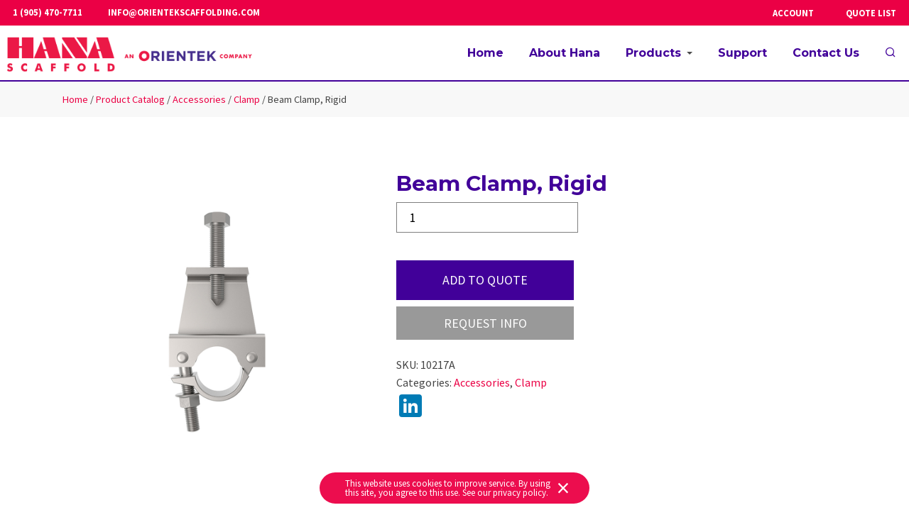

--- FILE ---
content_type: text/html; charset=UTF-8
request_url: https://hanascaffold.com/catalog/accessories/clamp/beam-clamp-rigid/
body_size: 18634
content:
<!doctype html>
<html lang="en-US">
<head>
    <meta charset="utf-8">
    <meta http-equiv="x-ua-compatible" content="ie=edge">
    <meta name="viewport" content="width=device-width, initial-scale=1">
    <meta name='robots' content='index, follow, max-image-preview:large, max-snippet:-1, max-video-preview:-1' />
	<style>img:is([sizes="auto" i], [sizes^="auto," i]) { contain-intrinsic-size: 3000px 1500px }</style>
	<script>window._wca = window._wca || [];</script>

	<!-- This site is optimized with the Yoast SEO plugin v26.7 - https://yoast.com/wordpress/plugins/seo/ -->
	<title>Beam Clamp, Rigid - Hana Scaffold</title>
	<link rel="canonical" href="https://hanascaffold.com/catalog/accessories/clamp/beam-clamp-rigid/" />
	<meta property="og:locale" content="en_US" />
	<meta property="og:type" content="article" />
	<meta property="og:title" content="Beam Clamp, Rigid - Hana Scaffold" />
	<meta property="og:url" content="https://hanascaffold.com/catalog/accessories/clamp/beam-clamp-rigid/" />
	<meta property="og:site_name" content="Hana Scaffold" />
	<meta property="article:modified_time" content="2022-06-20T17:52:40+00:00" />
	<meta property="og:image" content="https://hanascaffold.com/wp-content/uploads/2019/07/KJG10217A2.jpg" />
	<meta property="og:image:width" content="1000" />
	<meta property="og:image:height" content="1000" />
	<meta property="og:image:type" content="image/jpeg" />
	<meta name="twitter:card" content="summary_large_image" />
	<script type="application/ld+json" class="yoast-schema-graph">{"@context":"https://schema.org","@graph":[{"@type":"WebPage","@id":"https://hanascaffold.com/catalog/accessories/clamp/beam-clamp-rigid/","url":"https://hanascaffold.com/catalog/accessories/clamp/beam-clamp-rigid/","name":"Beam Clamp, Rigid - Hana Scaffold","isPartOf":{"@id":"https://hanascaffold.com/#website"},"primaryImageOfPage":{"@id":"https://hanascaffold.com/catalog/accessories/clamp/beam-clamp-rigid/#primaryimage"},"image":{"@id":"https://hanascaffold.com/catalog/accessories/clamp/beam-clamp-rigid/#primaryimage"},"thumbnailUrl":"https://hanascaffold.com/wp-content/uploads/2019/07/KJG10217A2.jpg","datePublished":"2019-07-09T23:16:19+00:00","dateModified":"2022-06-20T17:52:40+00:00","breadcrumb":{"@id":"https://hanascaffold.com/catalog/accessories/clamp/beam-clamp-rigid/#breadcrumb"},"inLanguage":"en-US","potentialAction":[{"@type":"ReadAction","target":["https://hanascaffold.com/catalog/accessories/clamp/beam-clamp-rigid/"]}]},{"@type":"ImageObject","inLanguage":"en-US","@id":"https://hanascaffold.com/catalog/accessories/clamp/beam-clamp-rigid/#primaryimage","url":"https://hanascaffold.com/wp-content/uploads/2019/07/KJG10217A2.jpg","contentUrl":"https://hanascaffold.com/wp-content/uploads/2019/07/KJG10217A2.jpg","width":1000,"height":1000,"caption":"KJG10217A scaffolding accessories clamps beam clamp rigid"},{"@type":"BreadcrumbList","@id":"https://hanascaffold.com/catalog/accessories/clamp/beam-clamp-rigid/#breadcrumb","itemListElement":[{"@type":"ListItem","position":1,"name":"Home","item":"https://hanascaffold.com/"},{"@type":"ListItem","position":2,"name":"Product Catalog","item":"https://hanascaffold.com/catalog/"},{"@type":"ListItem","position":3,"name":"Beam Clamp, Rigid"}]},{"@type":"WebSite","@id":"https://hanascaffold.com/#website","url":"https://hanascaffold.com/","name":"Orientek Scaffolding","description":"Zero Compromise Scaffolding","publisher":{"@id":"https://hanascaffold.com/#organization"},"potentialAction":[{"@type":"SearchAction","target":{"@type":"EntryPoint","urlTemplate":"https://hanascaffold.com/?s={search_term_string}"},"query-input":{"@type":"PropertyValueSpecification","valueRequired":true,"valueName":"search_term_string"}}],"inLanguage":"en-US"},{"@type":"Organization","@id":"https://hanascaffold.com/#organization","name":"Orientek Scaffolding","url":"https://hanascaffold.com/","logo":{"@type":"ImageObject","inLanguage":"en-US","@id":"https://hanascaffold.com/#/schema/logo/image/","url":"https://hanascaffold.com/wp-content/uploads/2021/12/ORI_HANA_Logo_WEBSITE_INTERIM.png","contentUrl":"https://hanascaffold.com/wp-content/uploads/2021/12/ORI_HANA_Logo_WEBSITE_INTERIM.png","width":874,"height":152,"caption":"Orientek Scaffolding"},"image":{"@id":"https://hanascaffold.com/#/schema/logo/image/"}}]}</script>
	<!-- / Yoast SEO plugin. -->


<link rel='dns-prefetch' href='//www.googletagmanager.com' />
<link rel='dns-prefetch' href='//static.addtoany.com' />
<link rel='dns-prefetch' href='//stats.wp.com' />
<link rel='preconnect' href='//c0.wp.com' />
<script type="text/javascript">
/* <![CDATA[ */
window._wpemojiSettings = {"baseUrl":"https:\/\/s.w.org\/images\/core\/emoji\/16.0.1\/72x72\/","ext":".png","svgUrl":"https:\/\/s.w.org\/images\/core\/emoji\/16.0.1\/svg\/","svgExt":".svg","source":{"concatemoji":"https:\/\/hanascaffold.com\/wp-includes\/js\/wp-emoji-release.min.js?ver=6.8.2"}};
/*! This file is auto-generated */
!function(s,n){var o,i,e;function c(e){try{var t={supportTests:e,timestamp:(new Date).valueOf()};sessionStorage.setItem(o,JSON.stringify(t))}catch(e){}}function p(e,t,n){e.clearRect(0,0,e.canvas.width,e.canvas.height),e.fillText(t,0,0);var t=new Uint32Array(e.getImageData(0,0,e.canvas.width,e.canvas.height).data),a=(e.clearRect(0,0,e.canvas.width,e.canvas.height),e.fillText(n,0,0),new Uint32Array(e.getImageData(0,0,e.canvas.width,e.canvas.height).data));return t.every(function(e,t){return e===a[t]})}function u(e,t){e.clearRect(0,0,e.canvas.width,e.canvas.height),e.fillText(t,0,0);for(var n=e.getImageData(16,16,1,1),a=0;a<n.data.length;a++)if(0!==n.data[a])return!1;return!0}function f(e,t,n,a){switch(t){case"flag":return n(e,"\ud83c\udff3\ufe0f\u200d\u26a7\ufe0f","\ud83c\udff3\ufe0f\u200b\u26a7\ufe0f")?!1:!n(e,"\ud83c\udde8\ud83c\uddf6","\ud83c\udde8\u200b\ud83c\uddf6")&&!n(e,"\ud83c\udff4\udb40\udc67\udb40\udc62\udb40\udc65\udb40\udc6e\udb40\udc67\udb40\udc7f","\ud83c\udff4\u200b\udb40\udc67\u200b\udb40\udc62\u200b\udb40\udc65\u200b\udb40\udc6e\u200b\udb40\udc67\u200b\udb40\udc7f");case"emoji":return!a(e,"\ud83e\udedf")}return!1}function g(e,t,n,a){var r="undefined"!=typeof WorkerGlobalScope&&self instanceof WorkerGlobalScope?new OffscreenCanvas(300,150):s.createElement("canvas"),o=r.getContext("2d",{willReadFrequently:!0}),i=(o.textBaseline="top",o.font="600 32px Arial",{});return e.forEach(function(e){i[e]=t(o,e,n,a)}),i}function t(e){var t=s.createElement("script");t.src=e,t.defer=!0,s.head.appendChild(t)}"undefined"!=typeof Promise&&(o="wpEmojiSettingsSupports",i=["flag","emoji"],n.supports={everything:!0,everythingExceptFlag:!0},e=new Promise(function(e){s.addEventListener("DOMContentLoaded",e,{once:!0})}),new Promise(function(t){var n=function(){try{var e=JSON.parse(sessionStorage.getItem(o));if("object"==typeof e&&"number"==typeof e.timestamp&&(new Date).valueOf()<e.timestamp+604800&&"object"==typeof e.supportTests)return e.supportTests}catch(e){}return null}();if(!n){if("undefined"!=typeof Worker&&"undefined"!=typeof OffscreenCanvas&&"undefined"!=typeof URL&&URL.createObjectURL&&"undefined"!=typeof Blob)try{var e="postMessage("+g.toString()+"("+[JSON.stringify(i),f.toString(),p.toString(),u.toString()].join(",")+"));",a=new Blob([e],{type:"text/javascript"}),r=new Worker(URL.createObjectURL(a),{name:"wpTestEmojiSupports"});return void(r.onmessage=function(e){c(n=e.data),r.terminate(),t(n)})}catch(e){}c(n=g(i,f,p,u))}t(n)}).then(function(e){for(var t in e)n.supports[t]=e[t],n.supports.everything=n.supports.everything&&n.supports[t],"flag"!==t&&(n.supports.everythingExceptFlag=n.supports.everythingExceptFlag&&n.supports[t]);n.supports.everythingExceptFlag=n.supports.everythingExceptFlag&&!n.supports.flag,n.DOMReady=!1,n.readyCallback=function(){n.DOMReady=!0}}).then(function(){return e}).then(function(){var e;n.supports.everything||(n.readyCallback(),(e=n.source||{}).concatemoji?t(e.concatemoji):e.wpemoji&&e.twemoji&&(t(e.twemoji),t(e.wpemoji)))}))}((window,document),window._wpemojiSettings);
/* ]]> */
</script>
<style id='wp-emoji-styles-inline-css' type='text/css'>

	img.wp-smiley, img.emoji {
		display: inline !important;
		border: none !important;
		box-shadow: none !important;
		height: 1em !important;
		width: 1em !important;
		margin: 0 0.07em !important;
		vertical-align: -0.1em !important;
		background: none !important;
		padding: 0 !important;
	}
</style>
<link rel='stylesheet' id='wp-block-library-css' href='https://c0.wp.com/c/6.8.2/wp-includes/css/dist/block-library/style.min.css' type='text/css' media='all' />
<style id='classic-theme-styles-inline-css' type='text/css'>
/*! This file is auto-generated */
.wp-block-button__link{color:#fff;background-color:#32373c;border-radius:9999px;box-shadow:none;text-decoration:none;padding:calc(.667em + 2px) calc(1.333em + 2px);font-size:1.125em}.wp-block-file__button{background:#32373c;color:#fff;text-decoration:none}
</style>
<link rel='stylesheet' id='mediaelement-css' href='https://c0.wp.com/c/6.8.2/wp-includes/js/mediaelement/mediaelementplayer-legacy.min.css' type='text/css' media='all' />
<link rel='stylesheet' id='wp-mediaelement-css' href='https://c0.wp.com/c/6.8.2/wp-includes/js/mediaelement/wp-mediaelement.min.css' type='text/css' media='all' />
<style id='jetpack-sharing-buttons-style-inline-css' type='text/css'>
.jetpack-sharing-buttons__services-list{display:flex;flex-direction:row;flex-wrap:wrap;gap:0;list-style-type:none;margin:5px;padding:0}.jetpack-sharing-buttons__services-list.has-small-icon-size{font-size:12px}.jetpack-sharing-buttons__services-list.has-normal-icon-size{font-size:16px}.jetpack-sharing-buttons__services-list.has-large-icon-size{font-size:24px}.jetpack-sharing-buttons__services-list.has-huge-icon-size{font-size:36px}@media print{.jetpack-sharing-buttons__services-list{display:none!important}}.editor-styles-wrapper .wp-block-jetpack-sharing-buttons{gap:0;padding-inline-start:0}ul.jetpack-sharing-buttons__services-list.has-background{padding:1.25em 2.375em}
</style>
<style id='global-styles-inline-css' type='text/css'>
:root{--wp--preset--aspect-ratio--square: 1;--wp--preset--aspect-ratio--4-3: 4/3;--wp--preset--aspect-ratio--3-4: 3/4;--wp--preset--aspect-ratio--3-2: 3/2;--wp--preset--aspect-ratio--2-3: 2/3;--wp--preset--aspect-ratio--16-9: 16/9;--wp--preset--aspect-ratio--9-16: 9/16;--wp--preset--color--black: #000;--wp--preset--color--cyan-bluish-gray: #abb8c3;--wp--preset--color--white: #fff;--wp--preset--color--pale-pink: #f78da7;--wp--preset--color--vivid-red: #cf2e2e;--wp--preset--color--luminous-vivid-orange: #ff6900;--wp--preset--color--luminous-vivid-amber: #fcb900;--wp--preset--color--light-green-cyan: #7bdcb5;--wp--preset--color--vivid-green-cyan: #00d084;--wp--preset--color--pale-cyan-blue: #8ed1fc;--wp--preset--color--vivid-cyan-blue: #0693e3;--wp--preset--color--vivid-purple: #9b51e0;--wp--preset--color--primary: #EB0045;--wp--preset--color--secondary: #410099;--wp--preset--color--success: #8754BB;--wp--preset--color--warning: #FBB03B;--wp--preset--color--danger: #FE898B;--wp--preset--color--light: #d1d1d1;--wp--preset--color--dark: #454545;--wp--preset--gradient--vivid-cyan-blue-to-vivid-purple: linear-gradient(135deg,rgba(6,147,227,1) 0%,rgb(155,81,224) 100%);--wp--preset--gradient--light-green-cyan-to-vivid-green-cyan: linear-gradient(135deg,rgb(122,220,180) 0%,rgb(0,208,130) 100%);--wp--preset--gradient--luminous-vivid-amber-to-luminous-vivid-orange: linear-gradient(135deg,rgba(252,185,0,1) 0%,rgba(255,105,0,1) 100%);--wp--preset--gradient--luminous-vivid-orange-to-vivid-red: linear-gradient(135deg,rgba(255,105,0,1) 0%,rgb(207,46,46) 100%);--wp--preset--gradient--very-light-gray-to-cyan-bluish-gray: linear-gradient(135deg,rgb(238,238,238) 0%,rgb(169,184,195) 100%);--wp--preset--gradient--cool-to-warm-spectrum: linear-gradient(135deg,rgb(74,234,220) 0%,rgb(151,120,209) 20%,rgb(207,42,186) 40%,rgb(238,44,130) 60%,rgb(251,105,98) 80%,rgb(254,248,76) 100%);--wp--preset--gradient--blush-light-purple: linear-gradient(135deg,rgb(255,206,236) 0%,rgb(152,150,240) 100%);--wp--preset--gradient--blush-bordeaux: linear-gradient(135deg,rgb(254,205,165) 0%,rgb(254,45,45) 50%,rgb(107,0,62) 100%);--wp--preset--gradient--luminous-dusk: linear-gradient(135deg,rgb(255,203,112) 0%,rgb(199,81,192) 50%,rgb(65,88,208) 100%);--wp--preset--gradient--pale-ocean: linear-gradient(135deg,rgb(255,245,203) 0%,rgb(182,227,212) 50%,rgb(51,167,181) 100%);--wp--preset--gradient--electric-grass: linear-gradient(135deg,rgb(202,248,128) 0%,rgb(113,206,126) 100%);--wp--preset--gradient--midnight: linear-gradient(135deg,rgb(2,3,129) 0%,rgb(40,116,252) 100%);--wp--preset--font-size--small: 16px;--wp--preset--font-size--medium: 27px;--wp--preset--font-size--large: 36px;--wp--preset--font-size--x-large: 42px;--wp--preset--font-size--normal: 18px;--wp--preset--spacing--20: 0.44rem;--wp--preset--spacing--30: 0.67rem;--wp--preset--spacing--40: 1rem;--wp--preset--spacing--50: 1.5rem;--wp--preset--spacing--60: 2.25rem;--wp--preset--spacing--70: 3.38rem;--wp--preset--spacing--80: 5.06rem;--wp--preset--shadow--natural: 6px 6px 9px rgba(0, 0, 0, 0.2);--wp--preset--shadow--deep: 12px 12px 50px rgba(0, 0, 0, 0.4);--wp--preset--shadow--sharp: 6px 6px 0px rgba(0, 0, 0, 0.2);--wp--preset--shadow--outlined: 6px 6px 0px -3px rgba(255, 255, 255, 1), 6px 6px rgba(0, 0, 0, 1);--wp--preset--shadow--crisp: 6px 6px 0px rgba(0, 0, 0, 1);}:where(.is-layout-flex){gap: 0.5em;}:where(.is-layout-grid){gap: 0.5em;}body .is-layout-flex{display: flex;}.is-layout-flex{flex-wrap: wrap;align-items: center;}.is-layout-flex > :is(*, div){margin: 0;}body .is-layout-grid{display: grid;}.is-layout-grid > :is(*, div){margin: 0;}:where(.wp-block-columns.is-layout-flex){gap: 2em;}:where(.wp-block-columns.is-layout-grid){gap: 2em;}:where(.wp-block-post-template.is-layout-flex){gap: 1.25em;}:where(.wp-block-post-template.is-layout-grid){gap: 1.25em;}.has-black-color{color: var(--wp--preset--color--black) !important;}.has-cyan-bluish-gray-color{color: var(--wp--preset--color--cyan-bluish-gray) !important;}.has-white-color{color: var(--wp--preset--color--white) !important;}.has-pale-pink-color{color: var(--wp--preset--color--pale-pink) !important;}.has-vivid-red-color{color: var(--wp--preset--color--vivid-red) !important;}.has-luminous-vivid-orange-color{color: var(--wp--preset--color--luminous-vivid-orange) !important;}.has-luminous-vivid-amber-color{color: var(--wp--preset--color--luminous-vivid-amber) !important;}.has-light-green-cyan-color{color: var(--wp--preset--color--light-green-cyan) !important;}.has-vivid-green-cyan-color{color: var(--wp--preset--color--vivid-green-cyan) !important;}.has-pale-cyan-blue-color{color: var(--wp--preset--color--pale-cyan-blue) !important;}.has-vivid-cyan-blue-color{color: var(--wp--preset--color--vivid-cyan-blue) !important;}.has-vivid-purple-color{color: var(--wp--preset--color--vivid-purple) !important;}.has-black-background-color{background-color: var(--wp--preset--color--black) !important;}.has-cyan-bluish-gray-background-color{background-color: var(--wp--preset--color--cyan-bluish-gray) !important;}.has-white-background-color{background-color: var(--wp--preset--color--white) !important;}.has-pale-pink-background-color{background-color: var(--wp--preset--color--pale-pink) !important;}.has-vivid-red-background-color{background-color: var(--wp--preset--color--vivid-red) !important;}.has-luminous-vivid-orange-background-color{background-color: var(--wp--preset--color--luminous-vivid-orange) !important;}.has-luminous-vivid-amber-background-color{background-color: var(--wp--preset--color--luminous-vivid-amber) !important;}.has-light-green-cyan-background-color{background-color: var(--wp--preset--color--light-green-cyan) !important;}.has-vivid-green-cyan-background-color{background-color: var(--wp--preset--color--vivid-green-cyan) !important;}.has-pale-cyan-blue-background-color{background-color: var(--wp--preset--color--pale-cyan-blue) !important;}.has-vivid-cyan-blue-background-color{background-color: var(--wp--preset--color--vivid-cyan-blue) !important;}.has-vivid-purple-background-color{background-color: var(--wp--preset--color--vivid-purple) !important;}.has-black-border-color{border-color: var(--wp--preset--color--black) !important;}.has-cyan-bluish-gray-border-color{border-color: var(--wp--preset--color--cyan-bluish-gray) !important;}.has-white-border-color{border-color: var(--wp--preset--color--white) !important;}.has-pale-pink-border-color{border-color: var(--wp--preset--color--pale-pink) !important;}.has-vivid-red-border-color{border-color: var(--wp--preset--color--vivid-red) !important;}.has-luminous-vivid-orange-border-color{border-color: var(--wp--preset--color--luminous-vivid-orange) !important;}.has-luminous-vivid-amber-border-color{border-color: var(--wp--preset--color--luminous-vivid-amber) !important;}.has-light-green-cyan-border-color{border-color: var(--wp--preset--color--light-green-cyan) !important;}.has-vivid-green-cyan-border-color{border-color: var(--wp--preset--color--vivid-green-cyan) !important;}.has-pale-cyan-blue-border-color{border-color: var(--wp--preset--color--pale-cyan-blue) !important;}.has-vivid-cyan-blue-border-color{border-color: var(--wp--preset--color--vivid-cyan-blue) !important;}.has-vivid-purple-border-color{border-color: var(--wp--preset--color--vivid-purple) !important;}.has-vivid-cyan-blue-to-vivid-purple-gradient-background{background: var(--wp--preset--gradient--vivid-cyan-blue-to-vivid-purple) !important;}.has-light-green-cyan-to-vivid-green-cyan-gradient-background{background: var(--wp--preset--gradient--light-green-cyan-to-vivid-green-cyan) !important;}.has-luminous-vivid-amber-to-luminous-vivid-orange-gradient-background{background: var(--wp--preset--gradient--luminous-vivid-amber-to-luminous-vivid-orange) !important;}.has-luminous-vivid-orange-to-vivid-red-gradient-background{background: var(--wp--preset--gradient--luminous-vivid-orange-to-vivid-red) !important;}.has-very-light-gray-to-cyan-bluish-gray-gradient-background{background: var(--wp--preset--gradient--very-light-gray-to-cyan-bluish-gray) !important;}.has-cool-to-warm-spectrum-gradient-background{background: var(--wp--preset--gradient--cool-to-warm-spectrum) !important;}.has-blush-light-purple-gradient-background{background: var(--wp--preset--gradient--blush-light-purple) !important;}.has-blush-bordeaux-gradient-background{background: var(--wp--preset--gradient--blush-bordeaux) !important;}.has-luminous-dusk-gradient-background{background: var(--wp--preset--gradient--luminous-dusk) !important;}.has-pale-ocean-gradient-background{background: var(--wp--preset--gradient--pale-ocean) !important;}.has-electric-grass-gradient-background{background: var(--wp--preset--gradient--electric-grass) !important;}.has-midnight-gradient-background{background: var(--wp--preset--gradient--midnight) !important;}.has-small-font-size{font-size: var(--wp--preset--font-size--small) !important;}.has-medium-font-size{font-size: var(--wp--preset--font-size--medium) !important;}.has-large-font-size{font-size: var(--wp--preset--font-size--large) !important;}.has-x-large-font-size{font-size: var(--wp--preset--font-size--x-large) !important;}
:where(.wp-block-post-template.is-layout-flex){gap: 1.25em;}:where(.wp-block-post-template.is-layout-grid){gap: 1.25em;}
:where(.wp-block-columns.is-layout-flex){gap: 2em;}:where(.wp-block-columns.is-layout-grid){gap: 2em;}
:root :where(.wp-block-pullquote){font-size: 1.5em;line-height: 1.6;}
</style>
<link rel='stylesheet' id='contact-form-7-css' href='https://hanascaffold.com/wp-content/plugins/contact-form-7/includes/css/styles.css?ver=6.1.4' type='text/css' media='all' />
<link rel='stylesheet' id='wcpf-plugin-style-css' href='https://hanascaffold.com/wp-content/plugins/woocommerce-product-filters/assets/prod/styles/plugin.css?ver=6.8.2' type='text/css' media='all' />
<style id='woocommerce-inline-inline-css' type='text/css'>
.woocommerce form .form-row .required { visibility: visible; }
</style>
<link rel='stylesheet' id='aws-style-css' href='https://hanascaffold.com/wp-content/plugins/advanced-woo-search/assets/css/common.min.css?ver=3.51' type='text/css' media='all' />
<link rel='stylesheet' id='slick-theme-css' href='https://hanascaffold.com/wp-content/plugins/twist/assets/css/slick-theme.css?ver=6.8.2' type='text/css' media='all' />
<link rel='stylesheet' id='slick-css' href='https://hanascaffold.com/wp-content/plugins/twist/assets/css/slick.css?ver=6.8.2' type='text/css' media='all' />
<link rel='stylesheet' id='wpgs-css' href='https://hanascaffold.com/wp-content/plugins/twist/assets/css/wpgs-style.css?ver=3.5.9' type='text/css' media='all' />
<style id='wpgs-inline-css' type='text/css'>
.fancybox-thumbs{
				width:115px;
			}
			.fancybox-thumbs__list a{
				 max-width: calc(100% - 4px);
				 margin:3px;
			} 
				.wpgs-thumb{
					display:none;
				}
				@media (min-width: 1025px) {
				.wpgs-thumb{
					display:none;
				};
				}
				@media (min-width: 768px) and (max-width: 1024px)  {
				.wpgs-thumb{
					display:none;
				};
				}
				@media only screen and (max-width: 767px){
				.wpgs-thumb{
					display:none;
				};
				}
                 .wpgs-wrapper .slick-prev:before, .wpgs-wrapper .slick-next:before,.wpgs-image button:not(.toggle){

				color: #fff;
				}
                .wpgs-wrapper .slick-prev,.wpgs-wrapper .slick-next{
				background: #000000 !important;

				}

				.woocommerce-product-gallery__lightbox {
					 background: #000;
					 color: #fff;
				}

				.fancybox-bg,.fancybox-button{
					background: rgba(10,0,0,0.75);
				}
				.fancybox-caption__body,.fancybox-infobar{
					 color: #fff;
				}

				.thumbnail_image{
					margin: 3px;
				}
				
				.arrow-next:before,
				.slick-next:before{
				content: '\e80a';
				}
				.arrow-prev:before,
				.slick-prev:before{
				content: '\e80b';
				}
				[dir='rtl'] .slick-next:before {
					content: '\e80b';
				}
				[dir='rtl'] .slick-prev:before {
					content: '\e80a';
				}
				
					.wpgs-dots {
						display:none;
					}
				
</style>
<link rel='stylesheet' id='warp-intrepid-css' href='https://hanascaffold.com/wp-content/themes/warp-intrepid/style.css?ver=4.4.02' type='text/css' media='all' />
<link rel='stylesheet' id='warp-intrepid/theme-css' href='https://hanascaffold.com/wp-content/themes/warp-intrepid/dist/warp.css?ver=4.4.02' type='text/css' media='all' />
<link rel='stylesheet' id='warp-intrepid/icons-css' href='https://hanascaffold.com/wp-content/themes/warp-intrepid/dist/icons.css?ver=4.4.02' type='text/css' media='all' />
<link rel='stylesheet' id='warp-intrepid/woocommerce-css' href='https://hanascaffold.com/wp-content/themes/warp-intrepid/dist/woocommerce.css' type='text/css' media='all' />
<link rel='stylesheet' id='no-right-click-images-frontend-css' href='https://hanascaffold.com/wp-content/plugins/no-right-click-images-plugin/css/no-right-click-images-frontend.css?ver=4.1' type='text/css' media='all' />
<link rel='stylesheet' id='yith_ywraq_frontend-css' href='https://hanascaffold.com/wp-content/plugins/yith-woocommerce-request-a-quote-premium/assets/css/ywraq-frontend.css?ver=4.32.0' type='text/css' media='all' />
<style id='yith_ywraq_frontend-inline-css' type='text/css'>
:root {
		--ywraq_layout_button_bg_color: #410099;
		--ywraq_layout_button_bg_color_hover: #21004d;
		--ywraq_layout_button_border_color: #410099;
		--ywraq_layout_button_border_color_hover: #21004d;
		--ywraq_layout_button_color: #fff;
		--ywraq_layout_button_color_hover: #fff;
		
		--ywraq_checkout_button_bg_color: #0066b4;
		--ywraq_checkout_button_bg_color_hover: #044a80;
		--ywraq_checkout_button_border_color: #0066b4;
		--ywraq_checkout_button_border_color_hover: #044a80;
		--ywraq_checkout_button_color: #ffffff;
		--ywraq_checkout_button_color_hover: #ffffff;
		
		--ywraq_accept_button_bg_color: #0066b4;
		--ywraq_accept_button_bg_color_hover: #044a80;
		--ywraq_accept_button_border_color: #0066b4;
		--ywraq_accept_button_border_color_hover: #044a80;
		--ywraq_accept_button_color: #ffffff;
		--ywraq_accept_button_color_hover: #ffffff;
		
		--ywraq_reject_button_bg_color: transparent;
		--ywraq_reject_button_bg_color_hover: #CC2B2B;
		--ywraq_reject_button_border_color: #CC2B2B;
		--ywraq_reject_button_border_color_hover: #CC2B2B;
		--ywraq_reject_button_color: #CC2B2B;
		--ywraq_reject_button_color_hover: #ffffff;
		}		

.cart button.single_add_to_cart_button, .cart a.single_add_to_cart_button{
	                 display:none!important;
	                }
</style>
<link rel='stylesheet' id='addtoany-css' href='https://hanascaffold.com/wp-content/plugins/add-to-any/addtoany.min.css?ver=1.16' type='text/css' media='all' />
<link rel='stylesheet' id='warp-intrepid-child-css' href='https://hanascaffold.com/wp-content/themes/orientek-theme/style.css?ver=0.6.19' type='text/css' media='all' />
<link rel='stylesheet' id='warp-intrepid-child/theme-css' href='https://hanascaffold.com/wp-content/themes/orientek-theme/dist/theme.css?ver=0.6.19' type='text/css' media='all' />
<link rel='stylesheet' id='warp-cookie-notice-css' href='https://hanascaffold.com/wp-content/plugins/warp-cookie-notice/dist/plugin.css' type='text/css' media='all' />
<script type="text/javascript" id="woocommerce-google-analytics-integration-gtag-js-after">
/* <![CDATA[ */
/* Google Analytics for WooCommerce (gtag.js) */
					window.dataLayer = window.dataLayer || [];
					function gtag(){dataLayer.push(arguments);}
					// Set up default consent state.
					for ( const mode of [{"analytics_storage":"denied","ad_storage":"denied","ad_user_data":"denied","ad_personalization":"denied","region":["AT","BE","BG","HR","CY","CZ","DK","EE","FI","FR","DE","GR","HU","IS","IE","IT","LV","LI","LT","LU","MT","NL","NO","PL","PT","RO","SK","SI","ES","SE","GB","CH"]}] || [] ) {
						gtag( "consent", "default", { "wait_for_update": 500, ...mode } );
					}
					gtag("js", new Date());
					gtag("set", "developer_id.dOGY3NW", true);
					gtag("config", "UA-131266226-1", {"track_404":true,"allow_google_signals":false,"logged_in":false,"linker":{"domains":[],"allow_incoming":false},"custom_map":{"dimension1":"logged_in"}});
/* ]]> */
</script>
<script type="text/javascript" id="addtoany-core-js-before">
/* <![CDATA[ */
window.a2a_config=window.a2a_config||{};a2a_config.callbacks=[];a2a_config.overlays=[];a2a_config.templates={};
/* ]]> */
</script>
<script type="text/javascript" defer src="https://static.addtoany.com/menu/page.js" id="addtoany-core-js"></script>
<script type="text/javascript" src="https://c0.wp.com/c/6.8.2/wp-includes/js/jquery/jquery.min.js" id="jquery-core-js"></script>
<script type="text/javascript" src="https://c0.wp.com/c/6.8.2/wp-includes/js/jquery/jquery-migrate.min.js" id="jquery-migrate-js"></script>
<script type="text/javascript" defer src="https://hanascaffold.com/wp-content/plugins/add-to-any/addtoany.min.js?ver=1.1" id="addtoany-jquery-js"></script>
<script type="text/javascript" src="https://hanascaffold.com/wp-content/plugins/stop-user-enumeration/frontend/js/frontend.js?ver=1.7.7" id="stop-user-enumeration-js" defer="defer" data-wp-strategy="defer"></script>
<script type="text/javascript" src="https://hanascaffold.com/wp-content/plugins/woocommerce-product-filters/assets/prod/scripts/polyfills.js?ver=6.8.2" id="wcpf-plugin-polyfills-script-js"></script>
<script type="text/javascript" src="https://c0.wp.com/c/6.8.2/wp-includes/js/jquery/ui/core.min.js" id="jquery-ui-core-js"></script>
<script type="text/javascript" src="https://c0.wp.com/c/6.8.2/wp-includes/js/jquery/ui/mouse.min.js" id="jquery-ui-mouse-js"></script>
<script type="text/javascript" src="https://c0.wp.com/c/6.8.2/wp-includes/js/jquery/ui/slider.min.js" id="jquery-ui-slider-js"></script>
<script type="text/javascript" src="https://hanascaffold.com/wp-content/plugins/woocommerce-product-filters/assets/prod/scripts/front-vendor.js?ver=6.8.2" id="wcpf-plugin-vendor-script-js"></script>
<script type="text/javascript" src="https://c0.wp.com/c/6.8.2/wp-includes/js/underscore.min.js" id="underscore-js"></script>
<script type="text/javascript" id="wp-util-js-extra">
/* <![CDATA[ */
var _wpUtilSettings = {"ajax":{"url":"\/wp-admin\/admin-ajax.php"}};
/* ]]> */
</script>
<script type="text/javascript" src="https://c0.wp.com/c/6.8.2/wp-includes/js/wp-util.min.js" id="wp-util-js"></script>
<script type="text/javascript" src="https://c0.wp.com/p/woocommerce/10.4.3/assets/js/accounting/accounting.min.js" id="wc-accounting-js"></script>
<script type="text/javascript" id="wcpf-plugin-script-js-extra">
/* <![CDATA[ */
var WCPFData = {"registerEntities":{"Project":{"id":"Project","class":"WooCommerce_Product_Filter_Plugin\\Entity","post_type":"wcpf_project","label":"Project","default_options":{"urlNavigation":"query","filteringStarts":"auto","urlNavigationOptions":[],"useComponents":["pagination","sorting","results-count","page-title","breadcrumb"],"paginationAjax":true,"sortingAjax":true,"productsContainerSelector":".products","paginationSelector":".woocommerce-pagination","resultCountSelector":".woocommerce-result-count","sortingSelector":".woocommerce-ordering","pageTitleSelector":".woocommerce-products-header__title","breadcrumbSelector":".woocommerce-breadcrumb","multipleContainersForProducts":true},"is_grouped":true,"editor_component_class":"WooCommerce_Product_Filter_Plugin\\Project\\Editor_Component","filter_component_class":"WooCommerce_Product_Filter_Plugin\\Project\\Filter_Component","variations":false},"BoxListField":{"id":"BoxListField","class":"WooCommerce_Product_Filter_Plugin\\Entity","post_type":"wcpf_item","label":"Box List","default_options":{"itemsSource":"attribute","itemsDisplay":"all","queryType":"or","itemsDisplayHierarchical":true,"displayHierarchicalCollapsed":false,"displayTitle":true,"displayToggleContent":true,"defaultToggleState":"show","cssClass":"","actionForEmptyOptions":"hide","displayProductCount":true,"productCountPolicy":"for-option-only","multiSelect":true,"boxSize":"45px"},"is_grouped":false,"editor_component_class":"WooCommerce_Product_Filter_Plugin\\Field\\Box_list\\Editor_Component","filter_component_class":"WooCommerce_Product_Filter_Plugin\\Field\\Box_List\\Filter_Component","variations":true},"CheckBoxListField":{"id":"CheckBoxListField","class":"WooCommerce_Product_Filter_Plugin\\Entity","post_type":"wcpf_item","label":"Checkbox","default_options":{"itemsSource":"attribute","itemsDisplay":"all","queryType":"or","itemsDisplayHierarchical":true,"displayHierarchicalCollapsed":false,"displayTitle":true,"displayToggleContent":true,"defaultToggleState":"show","cssClass":"","actionForEmptyOptions":"hide","displayProductCount":true,"productCountPolicy":"for-option-only","seeMoreOptionsBy":"scrollbar","heightOfVisibleContent":12},"is_grouped":false,"editor_component_class":"WooCommerce_Product_Filter_Plugin\\Field\\Check_Box_List\\Editor_Component","filter_component_class":"WooCommerce_Product_Filter_Plugin\\Field\\Check_Box_List\\Filter_Component","variations":true},"DropDownListField":{"id":"DropDownListField","class":"WooCommerce_Product_Filter_Plugin\\Entity","post_type":"wcpf_item","label":"Drop Down","default_options":{"itemsSource":"attribute","itemsDisplay":"all","queryType":"or","itemsDisplayHierarchical":true,"displayHierarchicalCollapsed":false,"displayTitle":true,"displayToggleContent":true,"defaultToggleState":"show","cssClass":"","actionForEmptyOptions":"hide","displayProductCount":true,"productCountPolicy":"for-option-only","titleItemReset":"Show all"},"is_grouped":false,"editor_component_class":"WooCommerce_Product_Filter_Plugin\\Field\\Drop_Down_List\\Editor_Component","filter_component_class":"WooCommerce_Product_Filter_Plugin\\Field\\Drop_Down_List\\Filter_Component","variations":true},"ButtonField":{"id":"ButtonField","class":"WooCommerce_Product_Filter_Plugin\\Entity","post_type":"wcpf_item","label":"Button","default_options":{"cssClass":"","action":"reset"},"is_grouped":false,"editor_component_class":"WooCommerce_Product_Filter_Plugin\\Field\\Button\\Editor_Component","filter_component_class":"WooCommerce_Product_Filter_Plugin\\Field\\Button\\Filter_Component","variations":true},"ColorListField":{"id":"ColorListField","class":"WooCommerce_Product_Filter_Plugin\\Entity","post_type":"wcpf_item","label":"Colors","default_options":{"itemsSource":"attribute","itemsDisplay":"all","queryType":"or","itemsDisplayHierarchical":true,"displayHierarchicalCollapsed":false,"displayTitle":true,"displayToggleContent":true,"defaultToggleState":"show","cssClass":"","actionForEmptyOptions":"hide","displayProductCount":true,"productCountPolicy":"for-option-only","optionKey":"colors"},"is_grouped":false,"editor_component_class":"WooCommerce_Product_Filter_Plugin\\Field\\Color_List\\Editor_Component","filter_component_class":"WooCommerce_Product_Filter_Plugin\\Field\\Color_List\\Filter_Component","variations":true},"RadioListField":{"id":"RadioListField","class":"WooCommerce_Product_Filter_Plugin\\Entity","post_type":"wcpf_item","label":"Radio","default_options":{"itemsSource":"attribute","itemsDisplay":"all","queryType":"or","itemsDisplayHierarchical":true,"displayHierarchicalCollapsed":false,"displayTitle":true,"displayToggleContent":true,"defaultToggleState":"show","cssClass":"","actionForEmptyOptions":"hide","displayProductCount":true,"productCountPolicy":"for-option-only","titleItemReset":"Show all","seeMoreOptionsBy":"scrollbar","heightOfVisibleContent":12},"is_grouped":false,"editor_component_class":"WooCommerce_Product_Filter_Plugin\\Field\\Radio_List\\Editor_Component","filter_component_class":"WooCommerce_Product_Filter_Plugin\\Field\\Radio_List\\Filter_Component","variations":true},"TextListField":{"id":"TextListField","class":"WooCommerce_Product_Filter_Plugin\\Entity","post_type":"wcpf_item","label":"Text List","default_options":{"itemsSource":"attribute","itemsDisplay":"all","queryType":"or","itemsDisplayHierarchical":true,"displayHierarchicalCollapsed":false,"displayTitle":true,"displayToggleContent":true,"defaultToggleState":"show","cssClass":"","actionForEmptyOptions":"hide","displayProductCount":true,"productCountPolicy":"for-option-only","multiSelect":true,"useInlineStyle":false},"is_grouped":false,"editor_component_class":"WooCommerce_Product_Filter_Plugin\\Field\\Text_List\\Editor_Component","filter_component_class":"WooCommerce_Product_Filter_Plugin\\Field\\Text_List\\Filter_Component","variations":true},"PriceSliderField":{"id":"PriceSliderField","class":"WooCommerce_Product_Filter_Plugin\\Entity","post_type":"wcpf_item","label":"Price slider","default_options":{"minPriceOptionKey":"min-price","maxPriceOptionKey":"max-price","optionKey":"price","optionKeyFormat":"dash","cssClass":"","displayMinMaxInput":true,"displayTitle":true,"displayToggleContent":true,"defaultToggleState":"show","displayPriceLabel":true},"is_grouped":false,"editor_component_class":"WooCommerce_Product_Filter_Plugin\\Field\\Price_Slider\\Editor_Component","filter_component_class":"WooCommerce_Product_Filter_Plugin\\Field\\Price_Slider\\Filter_Component","variations":false},"SimpleBoxLayout":{"id":"SimpleBoxLayout","class":"WooCommerce_Product_Filter_Plugin\\Entity","post_type":"wcpf_item","label":"Simple Box","default_options":{"displayToggleContent":true,"defaultToggleState":"show","cssClass":""},"is_grouped":true,"editor_component_class":"WooCommerce_Product_Filter_Plugin\\Layout\\Simple_Box\\Editor_Component","filter_component_class":"WooCommerce_Product_Filter_Plugin\\Layout\\Simple_Box\\Filter_Component","variations":false},"ColumnsLayout":{"id":"ColumnsLayout","class":"WooCommerce_Product_Filter_Plugin\\Entity","post_type":"wcpf_item","label":"Columns","default_options":{"columns":[{"entities":[],"options":{"width":"50%"}}]},"is_grouped":true,"editor_component_class":"WooCommerce_Product_Filter_Plugin\\Layout\\Columns\\Editor_Component","filter_component_class":"WooCommerce_Product_Filter_Plugin\\Layout\\Columns\\Filter_Component","variations":false}},"messages":{"selectNoMatchesFound":"No matches found"},"selectors":{"productsContainer":".products","paginationContainer":".woocommerce-pagination","resultCount":".woocommerce-result-count","sorting":".woocommerce-ordering","pageTitle":".woocommerce-products-header__title","breadcrumb":".woocommerce-breadcrumb"},"pageUrl":"https:\/\/hanascaffold.com\/catalog\/accessories\/clamp\/beam-clamp-rigid\/","isPaged":"","scriptAfterProductsUpdate":"","scrollTop":"yes","priceFormat":{"currencyFormatNumDecimals":0,"currencyFormatSymbol":"&#36;","currencyFormatDecimalSep":".","currencyFormatThousandSep":",","currencyFormat":"%s%v"}};
/* ]]> */
</script>
<script type="text/javascript" src="https://hanascaffold.com/wp-content/plugins/woocommerce-product-filters/assets/prod/scripts/plugin.js?ver=6.8.2" id="wcpf-plugin-script-js"></script>
<script type="text/javascript" id="wcpf-plugin-script-js-after">
/* <![CDATA[ */

                (function () {
                    window.addEventListener('load', function () {
                        jQuery(window).on('wcpf_update_products', function () {
                            jQuery(document.body).trigger('jetpack-lazy-images-load');
                        });
                        
                        jQuery(document).on('berocket_lmp_end', function () {
                            jQuery(document.body).trigger('jetpack-lazy-images-load');
                        });
                        
                        jQuery(document).on('yith_infs_added_elem', function () {
                            jQuery(document.body).trigger('jetpack-lazy-images-load');
                        });
                    });
                })();
            
/* ]]> */
</script>
<script type="text/javascript" src="https://c0.wp.com/p/woocommerce/10.4.3/assets/js/jquery-blockui/jquery.blockUI.min.js" id="wc-jquery-blockui-js" defer="defer" data-wp-strategy="defer"></script>
<script type="text/javascript" id="wc-add-to-cart-js-extra">
/* <![CDATA[ */
var wc_add_to_cart_params = {"ajax_url":"\/wp-admin\/admin-ajax.php","wc_ajax_url":"\/?wc-ajax=%%endpoint%%","i18n_view_cart":"View cart","cart_url":"https:\/\/hanascaffold.com\/cart\/","is_cart":"","cart_redirect_after_add":"no"};
/* ]]> */
</script>
<script type="text/javascript" src="https://c0.wp.com/p/woocommerce/10.4.3/assets/js/frontend/add-to-cart.min.js" id="wc-add-to-cart-js" defer="defer" data-wp-strategy="defer"></script>
<script type="text/javascript" id="wc-single-product-js-extra">
/* <![CDATA[ */
var wc_single_product_params = {"i18n_required_rating_text":"Please select a rating","i18n_rating_options":["1 of 5 stars","2 of 5 stars","3 of 5 stars","4 of 5 stars","5 of 5 stars"],"i18n_product_gallery_trigger_text":"View full-screen image gallery","review_rating_required":"yes","flexslider":{"rtl":false,"animation":"slide","smoothHeight":true,"directionNav":false,"controlNav":"thumbnails","slideshow":false,"animationSpeed":500,"animationLoop":false,"allowOneSlide":false},"zoom_enabled":"","zoom_options":[],"photoswipe_enabled":"","photoswipe_options":{"shareEl":false,"closeOnScroll":false,"history":false,"hideAnimationDuration":0,"showAnimationDuration":0},"flexslider_enabled":""};
/* ]]> */
</script>
<script type="text/javascript" src="https://c0.wp.com/p/woocommerce/10.4.3/assets/js/frontend/single-product.min.js" id="wc-single-product-js" defer="defer" data-wp-strategy="defer"></script>
<script type="text/javascript" src="https://c0.wp.com/p/woocommerce/10.4.3/assets/js/js-cookie/js.cookie.min.js" id="wc-js-cookie-js" defer="defer" data-wp-strategy="defer"></script>
<script type="text/javascript" id="woocommerce-js-extra">
/* <![CDATA[ */
var woocommerce_params = {"ajax_url":"\/wp-admin\/admin-ajax.php","wc_ajax_url":"\/?wc-ajax=%%endpoint%%","i18n_password_show":"Show password","i18n_password_hide":"Hide password"};
/* ]]> */
</script>
<script type="text/javascript" src="https://c0.wp.com/p/woocommerce/10.4.3/assets/js/frontend/woocommerce.min.js" id="woocommerce-js" defer="defer" data-wp-strategy="defer"></script>
<script type="text/javascript" src="https://hanascaffold.com/wp-content/plugins/twist/assets/js/slick.min.js?ver=3.5.9" id="slick-js"></script>
<script type="text/javascript" src="https://stats.wp.com/s-202604.js" id="woocommerce-analytics-js" defer="defer" data-wp-strategy="defer"></script>
<link rel="https://api.w.org/" href="https://hanascaffold.com/wp-json/" /><link rel="alternate" title="JSON" type="application/json" href="https://hanascaffold.com/wp-json/wp/v2/product/3293" /><link rel="EditURI" type="application/rsd+xml" title="RSD" href="https://hanascaffold.com/xmlrpc.php?rsd" />
<meta name="generator" content="WordPress 6.8.2" />
<meta name="generator" content="WooCommerce 10.4.3" />
<link rel='shortlink' href='https://hanascaffold.com/?p=3293' />
<link rel="alternate" title="oEmbed (JSON)" type="application/json+oembed" href="https://hanascaffold.com/wp-json/oembed/1.0/embed?url=https%3A%2F%2Fhanascaffold.com%2Fcatalog%2Faccessories%2Fclamp%2Fbeam-clamp-rigid%2F" />
<link rel="alternate" title="oEmbed (XML)" type="text/xml+oembed" href="https://hanascaffold.com/wp-json/oembed/1.0/embed?url=https%3A%2F%2Fhanascaffold.com%2Fcatalog%2Faccessories%2Fclamp%2Fbeam-clamp-rigid%2F&#038;format=xml" />
<meta name="generator" content="Site Kit by Google 1.170.0" />	<style>img#wpstats{display:none}</style>
		    <style type="text/css">
        #wpadminbar {
            top: auto;
            bottom: 0;
            position: fixed;
            background-color: #17a2b8;
        }
        #wpadminbar .ab-sub-wrapper {
            bottom: 32px;
        }

        .admin-bar {
            margin-bottom: 32px;
        }

        @media screen and (max-width: 782px){
            #wpadminbar .ab-sub-wrapper {
                bottom: 46px;
            }

            .admin-bar {
                margin-bottom: 46px;
            }
        }
    </style>
    	<noscript><style>.woocommerce-product-gallery{ opacity: 1 !important; }</style></noscript>
	
<!-- Google Tag Manager snippet added by Site Kit -->
<script type="text/javascript">
/* <![CDATA[ */

			( function( w, d, s, l, i ) {
				w[l] = w[l] || [];
				w[l].push( {'gtm.start': new Date().getTime(), event: 'gtm.js'} );
				var f = d.getElementsByTagName( s )[0],
					j = d.createElement( s ), dl = l != 'dataLayer' ? '&l=' + l : '';
				j.async = true;
				j.src = 'https://www.googletagmanager.com/gtm.js?id=' + i + dl;
				f.parentNode.insertBefore( j, f );
			} )( window, document, 'script', 'dataLayer', 'GTM-P6GQ3R3' );
			
/* ]]> */
</script>

<!-- End Google Tag Manager snippet added by Site Kit -->
<style type="text/css">.wpgs-gallery-caption{color:#000000;text-align:center;font-size:16px;line-height:20px;}.wpgs-video-wrapper{padding-bottom:85%;}</style><link rel="icon" href="https://hanascaffold.com/wp-content/uploads/2021/12/cropped-Hana_Favicon-32x32.png" sizes="32x32" />
<link rel="icon" href="https://hanascaffold.com/wp-content/uploads/2021/12/cropped-Hana_Favicon-192x192.png" sizes="192x192" />
<link rel="apple-touch-icon" href="https://hanascaffold.com/wp-content/uploads/2021/12/cropped-Hana_Favicon-180x180.png" />
<meta name="msapplication-TileImage" content="https://hanascaffold.com/wp-content/uploads/2021/12/cropped-Hana_Favicon-270x270.png" />
		<style type="text/css" id="wp-custom-css">
			/* Override Jetpack */
.contact-form input {
    width: 100% !important;
}
.grecaptcha-badge { opacity:0;}		</style>
		    <!-- Global site tag (gtag.js) - Google Analytics -->
<script async src="https://www.googletagmanager.com/gtag/js?id=UA-131266226-1"></script>
<script>
  window.dataLayer = window.dataLayer || [];
  function gtag(){dataLayer.push(arguments);}
  gtag('js', new Date());

  gtag('config', 'UA-131266226-1');
</script>    </head>
<body class="wp-singular product-template-default single single-product postid-3293 wp-custom-logo wp-theme-warp-intrepid wp-child-theme-orientek-theme theme-warp-intrepid fl-builder-2-8-5-1 woocommerce woocommerce-page woocommerce-no-js beam-clamp-rigid has-topbar">
    <div class="alert msie msie11" style="display: none;">
        You are using an <strong>outdated</strong> browser. Please <a href="http://outdatedbrowser.com/en">upgrade your browser</a> to improve your experience.    </div>
    
<header id="warp-navigation" role="banner" class="banner breakpoint-lg has-topbar">
            <div id="warp-topbar" class="topbar is-fixed-top justify-content-between">
                <div class="topbar-widget text-3 widget_text">			<div class="textwidget">

    <a class="contact-page" href="https://hanascaffold.com/contact-us">Contact us</a>
            <a class="contact-info" href="tel:1 (905) 470-7711">1 (905) 470-7711</a>
                <a class="contact-info" href="mailto:INFO@ORIENTEKSCAFFOLDING.COM">INFO@ORIENTEKSCAFFOLDING.COM</a>
        
    
</div>
		</div><div class="topbar-widget nav_menu-4 widget_nav_menu"><div class="menu-topbar-container"><ul id="menu-topbar" class="menu"><li id="menu-item-3817" class="mr-2 menu-item menu-item-type-post_type menu-item-object-page menu-item-3817"><a href="https://hanascaffold.com/account/">Account</a></li>
<li id="menu-item-485" class="menu-item menu-item-type-post_type menu-item-object-page menu-item-485"><a href="https://hanascaffold.com/request-quote/">Quote List</a></li>
</ul></div></div>    </div>        <nav id="warp-navbar" class="navbar is-fixed-top has-menu-items has-mega-menu" role="navigation" aria-label="main navigation">
        <div class="navbar-inner">
            <button class="navbar-toggle is-left is-hidden" type="button" data-target="warp-drawer" aria-expanded="false" aria-label="Toggle navigation">
                <i class="toggle-icon icon-menu"></i>
                            </button>
                            <div class="navbar-brand is-left">
                    <a href="https://hanascaffold.com/" class="brand-link ">
                        <img src="https://hanascaffold.com/wp-content/uploads/2021/12/ORI_HANA_Logo_WEBSITE_INTERIM.png" alt="Hana Scaffold" class="brand-image">                    </a>
                </div>
                        <div class="navbar-nav is-right">
                <ul id="menu-primary" class="menu primary-menu"><li id="menu-item-7394" class="menu-item menu-item-type-post_type menu-item-object-page menu-item-home menu-item-7394"><a class="navbar-link" href="https://hanascaffold.com/">Home</a></li>
<li id="menu-item-3398" class="menu-item menu-item-type-post_type menu-item-object-page menu-item-3398"><a class="navbar-link" href="https://hanascaffold.com/about/">About Hana</a></li>
<li id="menu-item-12" class="menu-item menu-item-type-custom menu-item-object-custom menu-item-has-children menu-item-12 has-dropdown"><a class="navbar-link" href="/products">Products</a>
<div class="dropdown-menu">

<div class="dropdown-menu--inner container">

<ul class="sub-menu menu-level-0">
	<li id="menu-item-5287" class="menu-item menu-item-type-custom menu-item-object-custom menu-item-has-children menu-item-5287"><a class="navbar-link" href="#">FEATURED</a>
	<ul class="sub-menu menu-level-1">
		<li id="menu-item-5288" class="menu-item menu-item-type-post_type menu-item-object-page menu-item-5288"><a class="navbar-link" href="https://hanascaffold.com/distributors/">For Distributors</a></li>
		<li id="menu-item-5289" class="menu-item menu-item-type-post_type menu-item-object-page menu-item-5289"><a class="navbar-link" href="https://hanascaffold.com/contractors/">For Contractors &#038;<br>Equipment Rentals</a></li>
	</ul>
</li>
	<li id="menu-item-5251" class="menu-item menu-item-type-taxonomy menu-item-object-product_cat menu-item-has-children menu-item-5251"><a class="navbar-link" href="https://hanascaffold.com/catalog/product-category/frame-scaffolding/">Frame Scaffolding</a>
	<ul class="sub-menu menu-level-1">
		<li id="menu-item-5256" class="menu-item menu-item-type-taxonomy menu-item-object-product_cat menu-item-5256"><a class="navbar-link" href="https://hanascaffold.com/catalog/product-category/frame-scaffolding/walkthrough-frame/">Walkthrough Frame</a></li>
		<li id="menu-item-5257" class="menu-item menu-item-type-taxonomy menu-item-object-product_cat menu-item-5257"><a class="navbar-link" href="https://hanascaffold.com/catalog/product-category/frame-scaffolding/step-frame/">Step Frame</a></li>
		<li id="menu-item-5255" class="menu-item menu-item-type-taxonomy menu-item-object-product_cat menu-item-5255"><a class="navbar-link" href="https://hanascaffold.com/catalog/product-category/frame-scaffolding/ladder-arch-frame/">Ladder Arch Frame</a></li>
		<li id="menu-item-5258" class="menu-item menu-item-type-taxonomy menu-item-object-product_cat menu-item-5258"><a class="navbar-link" href="https://hanascaffold.com/catalog/product-category/frame-scaffolding/canopy-frame/">Canopy Frame</a></li>
		<li id="menu-item-5259" class="menu-item menu-item-type-taxonomy menu-item-object-product_cat menu-item-5259"><a class="navbar-link" href="https://hanascaffold.com/catalog/product-category/frame-scaffolding/stairway-starter-frame/">Stairway Starter Frame</a></li>
		<li id="menu-item-5252" class="first-level menu-item menu-item-type-taxonomy menu-item-object-product_cat menu-item-has-children menu-item-5252"><a class="navbar-link" href="https://hanascaffold.com/catalog/product-category/modular-systems/">Modular Systems</a>
		<ul class="sub-menu menu-level-2">
			<li id="menu-item-5254" class="menu-item menu-item-type-taxonomy menu-item-object-product_cat menu-item-5254"><a class="navbar-link" href="https://hanascaffold.com/catalog/product-category/modular-systems/ring-lock/">Ring Lock</a></li>
			<li id="menu-item-5253" class="menu-item menu-item-type-taxonomy menu-item-object-product_cat menu-item-5253"><a class="navbar-link" href="https://hanascaffold.com/catalog/product-category/modular-systems/hana-modular/">HANA Modular</a></li>
		</ul>
</li>
	</ul>
</li>
	<li id="menu-item-5246" class="menu-item menu-item-type-custom menu-item-object-custom menu-item-has-children menu-item-5246"><a class="navbar-link" href="/catalog/product-category/access-systems/">Access Systems</a>
	<ul class="sub-menu menu-level-1">
		<li id="menu-item-5247" class="menu-item menu-item-type-custom menu-item-object-custom menu-item-5247"><a class="navbar-link" href="/catalog/product-category/access-systems/?product-category=access-ladder">Access Ladder</a></li>
		<li id="menu-item-5248" class="menu-item menu-item-type-custom menu-item-object-custom menu-item-5248"><a class="navbar-link" href="/catalog/product-category/access-systems/?product-category=aluminum-stairway">Aluminum Stairway</a></li>
		<li id="menu-item-5249" class="menu-item menu-item-type-custom menu-item-object-custom menu-item-5249"><a class="navbar-link" href="/catalog/product-category/access-systems/?product-category=steel-stairway">Steel Stairway</a></li>
		<li id="menu-item-5260" class="first-level menu-item menu-item-type-taxonomy menu-item-object-product_cat menu-item-has-children menu-item-5260"><a class="navbar-link" href="https://hanascaffold.com/catalog/product-category/planks-and-platforms/">Planks and Platforms</a>
		<ul class="sub-menu menu-level-2">
			<li id="menu-item-5261" class="menu-item menu-item-type-taxonomy menu-item-object-product_cat menu-item-5261"><a class="navbar-link" href="https://hanascaffold.com/catalog/product-category/planks-and-platforms/aluminum/">All Aluminum Platform</a></li>
			<li id="menu-item-7368" class="menu-item menu-item-type-taxonomy menu-item-object-product_cat menu-item-7368"><a class="navbar-link" href="https://hanascaffold.com/catalog/product-category/planks-and-platforms/aluminum-with-marine-plywood/">Aluminum Platform With Marine Plywood</a></li>
			<li id="menu-item-5262" class="menu-item menu-item-type-taxonomy menu-item-object-product_cat menu-item-5262"><a class="navbar-link" href="https://hanascaffold.com/catalog/product-category/planks-and-platforms/steel/">Steel Plank</a></li>
		</ul>
</li>
		<li id="menu-item-6843" class="first-level font-weight-bold menu-item menu-item-type-taxonomy menu-item-object-product_cat menu-item-6843"><a class="navbar-link" href="https://hanascaffold.com/catalog/product-category/temporary-fence/">Temporary Fence</a></li>
	</ul>
</li>
	<li id="menu-item-5263" class="menu-item menu-item-type-taxonomy menu-item-object-product_cat menu-item-has-children menu-item-5263"><a class="navbar-link" href="https://hanascaffold.com/catalog/product-category/protective-products/">Protective Products</a>
	<ul class="sub-menu menu-level-1">
		<li id="menu-item-5266" class="menu-item menu-item-type-taxonomy menu-item-object-product_cat menu-item-5266"><a class="navbar-link" href="https://hanascaffold.com/catalog/product-category/protective-products/end-safety-rail/">End Safety Rail</a></li>
		<li id="menu-item-5264" class="menu-item menu-item-type-taxonomy menu-item-object-product_cat menu-item-5264"><a class="navbar-link" href="https://hanascaffold.com/catalog/product-category/protective-products/slab-grab/">Slab Grab</a></li>
		<li id="menu-item-5265" class="menu-item menu-item-type-taxonomy menu-item-object-product_cat menu-item-5265"><a class="navbar-link" href="https://hanascaffold.com/catalog/product-category/protective-products/swing-gate/">Swing Gate</a></li>
		<li id="menu-item-5267" class="first-level menu-item menu-item-type-taxonomy menu-item-object-product_cat menu-item-has-children menu-item-5267"><a class="navbar-link" href="https://hanascaffold.com/catalog/product-category/shoring/">Shoring</a>
		<ul class="sub-menu menu-level-2">
			<li id="menu-item-7541" class="menu-item menu-item-type-taxonomy menu-item-object-product_cat menu-item-7541"><a class="navbar-link" href="https://hanascaffold.com/catalog/product-category/shoring/base/">Base</a></li>
			<li id="menu-item-5269" class="menu-item menu-item-type-taxonomy menu-item-object-product_cat menu-item-5269"><a class="navbar-link" href="https://hanascaffold.com/catalog/product-category/shoring/shoring-frame/">Shoring Frame</a></li>
			<li id="menu-item-5270" class="menu-item menu-item-type-taxonomy menu-item-object-product_cat menu-item-5270"><a class="navbar-link" href="https://hanascaffold.com/catalog/product-category/shoring/j-head/">J-Head</a></li>
			<li id="menu-item-5271" class="menu-item menu-item-type-taxonomy menu-item-object-product_cat menu-item-5271"><a class="navbar-link" href="https://hanascaffold.com/catalog/product-category/shoring/screw/">Screw</a></li>
		</ul>
</li>
		<li id="menu-item-5272" class="first-level font-weight-bold menu-item menu-item-type-taxonomy menu-item-object-product_cat menu-item-5272"><a class="navbar-link" href="https://hanascaffold.com/catalog/product-category/temporary-roof/">Temporary Roof</a></li>
	</ul>
</li>
	<li id="menu-item-5274" class="menu-item menu-item-type-taxonomy menu-item-object-product_cat current-product-ancestor current-menu-parent current-product-parent menu-item-has-children menu-item-5274"><a class="navbar-link" href="https://hanascaffold.com/catalog/product-category/accessories/">Accessories</a>
	<ul class="sub-menu menu-level-1">
		<li id="menu-item-5268" class="menu-item menu-item-type-taxonomy menu-item-object-product_cat menu-item-5268"><a class="navbar-link" href="https://hanascaffold.com/catalog/product-category/accessories/base-plate/">Base Plate</a></li>
		<li id="menu-item-5275" class="menu-item menu-item-type-taxonomy menu-item-object-product_cat menu-item-5275"><a class="navbar-link" href="https://hanascaffold.com/catalog/product-category/accessories/coupling-pin/">Coupling Pin</a></li>
		<li id="menu-item-5276" class="menu-item menu-item-type-taxonomy menu-item-object-product_cat current-product-ancestor current-menu-parent current-product-parent menu-item-5276"><a class="navbar-link" href="https://hanascaffold.com/catalog/product-category/accessories/clamp/">Clamp</a></li>
		<li id="menu-item-5281" class="menu-item menu-item-type-taxonomy menu-item-object-product_cat menu-item-5281"><a class="navbar-link" href="https://hanascaffold.com/catalog/product-category/accessories/cross-brace/">Cross Brace</a></li>
		<li id="menu-item-5279" class="menu-item menu-item-type-taxonomy menu-item-object-product_cat menu-item-5279"><a class="navbar-link" href="https://hanascaffold.com/catalog/product-category/accessories/guardrail/">Guardrail</a></li>
		<li id="menu-item-5280" class="menu-item menu-item-type-taxonomy menu-item-object-product_cat menu-item-5280"><a class="navbar-link" href="https://hanascaffold.com/catalog/product-category/accessories/guardrail-post/">Guardrail Post</a></li>
		<li id="menu-item-5284" class="menu-item menu-item-type-taxonomy menu-item-object-product_cat menu-item-5284"><a class="navbar-link" href="https://hanascaffold.com/catalog/product-category/accessories/leveling-jack/">Leveling Jack</a></li>
		<li id="menu-item-5285" class="menu-item menu-item-type-taxonomy menu-item-object-product_cat menu-item-5285"><a class="navbar-link" href="https://hanascaffold.com/catalog/product-category/accessories/rack/">Rack</a></li>
		<li id="menu-item-5282" class="menu-item menu-item-type-custom menu-item-object-custom menu-item-5282"><a class="navbar-link" href="/catalog/product-category/accessories/">View All Accessories</a></li>
	</ul>
</li>
</ul>
</li>
<li id="menu-item-352" class="menu-item menu-item-type-post_type menu-item-object-page menu-item-352"><a class="navbar-link" href="https://hanascaffold.com/support/">Support</a></li>
<li id="menu-item-353" class="menu-item menu-item-type-post_type menu-item-object-page menu-item-353"><a class="navbar-link" href="https://hanascaffold.com/contact-us/">Contact Us</a></li>
</ul>                                                    <div class="navbar-search">
                        <button class="navbar-link toggle-search" type="button" aria-expanded="false" data-target="warp-nav-search" aria-label="Toggle search">
                            <i class="icon-search"></i>
                        </button>
                        <div id="warp-nav-search" class="dropdown-search">
                            <div class="aws-container" data-url="/?wc-ajax=aws_action" data-siteurl="https://hanascaffold.com" data-lang="" data-show-loader="true" data-show-more="false" data-show-page="true" data-ajax-search="true" data-show-clear="true" data-mobile-screen="false" data-use-analytics="false" data-min-chars="1" data-buttons-order="2" data-timeout="300" data-is-mobile="false" data-page-id="3293" data-tax="" ><form class="aws-search-form" action="https://hanascaffold.com/" method="get" role="search" ><div class="aws-wrapper"><label class="aws-search-label" for="696e74045a2b5">Search</label><input type="search" name="s" id="696e74045a2b5" value="" class="aws-search-field" placeholder="Search" autocomplete="off" /><input type="hidden" name="post_type" value="product"><input type="hidden" name="type_aws" value="true"><div class="aws-search-clear"><span>×</span></div><div class="aws-loader"></div></div><div class="aws-search-btn aws-form-btn"><span class="aws-search-btn_icon"><svg focusable="false" xmlns="http://www.w3.org/2000/svg" viewBox="0 0 24 24" width="24px"><path d="M15.5 14h-.79l-.28-.27C15.41 12.59 16 11.11 16 9.5 16 5.91 13.09 3 9.5 3S3 5.91 3 9.5 5.91 16 9.5 16c1.61 0 3.09-.59 4.23-1.57l.27.28v.79l5 4.99L20.49 19l-4.99-5zm-6 0C7.01 14 5 11.99 5 9.5S7.01 5 9.5 5 14 7.01 14 9.5 11.99 14 9.5 14z"></path></svg></span></div></form></div>                        </div>
                    </div>
                            </div>
        </div>
    </nav>
    <div id="warp-drawer" class="drawer drawer-left is-multi-drawer is-below-navbar">
    <div class="drawer-actions">
        <button class="navbar-toggle" type="button" data-target="warp-drawer" aria-expanded="true" aria-label="Toggle navigation">
            <i class="drawer-icon icon-x"></i>
        </button>
            </div>
    <ul id="menu-drawer" class="menu drawer-menu"><li id="menu-item-3432" class="menu-item menu-item-type-post_type menu-item-object-page menu-item-home menu-item-3432"><a class="navbar-link"  href="https://hanascaffold.com/">Home</a></li>
<li id="menu-item-3421" class="menu-item menu-item-type-post_type menu-item-object-page menu-item-3421"><a class="navbar-link"  href="https://hanascaffold.com/about/">About</a></li>
<li id="menu-item-3418" class="menu-item menu-item-type-post_type menu-item-object-page menu-item-has-children menu-item-3418"><button class="navbar-link has-sub-menu" aria-expanded="false" aria-label="Toggle sub menu">Products<i class="icon-open-menu"></i></button>
<ul class="sub-menu menu-level-0">

<button class="sub-menu-close" type="button" aria-expanded="true" aria-label="Close sub menu"><i class="icon-back"></i><span>Back</span></button>
	<li id="menu-item-3423" class="menu-item menu-item-type-taxonomy menu-item-object-product_cat menu-item-3423"><a class="navbar-link"  href="https://hanascaffold.com/catalog/product-category/access-systems/">Access Systems</a></li>
	<li id="menu-item-3424" class="menu-item menu-item-type-taxonomy menu-item-object-product_cat current-product-ancestor current-menu-parent current-product-parent menu-item-3424"><a class="navbar-link"  href="https://hanascaffold.com/catalog/product-category/accessories/">Accessories</a></li>
	<li id="menu-item-3425" class="menu-item menu-item-type-taxonomy menu-item-object-product_cat menu-item-3425"><a class="navbar-link"  href="https://hanascaffold.com/catalog/product-category/frame-scaffolding/">Frame Scaffolding</a></li>
	<li id="menu-item-3456" class="menu-item menu-item-type-taxonomy menu-item-object-product_cat menu-item-3456"><a class="navbar-link"  href="https://hanascaffold.com/catalog/product-category/modular-systems/">Modular Systems</a></li>
	<li id="menu-item-3427" class="menu-item menu-item-type-taxonomy menu-item-object-product_cat menu-item-3427"><a class="navbar-link"  href="https://hanascaffold.com/catalog/product-category/planks-and-platforms/">Planks and Platforms</a></li>
	<li id="menu-item-3428" class="menu-item menu-item-type-taxonomy menu-item-object-product_cat menu-item-3428"><a class="navbar-link"  href="https://hanascaffold.com/catalog/product-category/protective-products/">Protective Products</a></li>
	<li id="menu-item-3430" class="menu-item menu-item-type-taxonomy menu-item-object-product_cat menu-item-3430"><a class="navbar-link"  href="https://hanascaffold.com/catalog/product-category/shoring/">Shoring</a></li>
	<li id="menu-item-3431" class="menu-item menu-item-type-taxonomy menu-item-object-product_cat menu-item-3431"><a class="navbar-link"  href="https://hanascaffold.com/catalog/product-category/temporary-roof/">Temporary Roof</a></li>
	<li id="menu-item-6818" class="menu-item menu-item-type-taxonomy menu-item-object-product_cat menu-item-6818"><a class="navbar-link"  href="https://hanascaffold.com/catalog/product-category/temporary-fence/">Temporary Fence</a></li>
</ul>
</li>
<li id="menu-item-3417" class="menu-item menu-item-type-post_type menu-item-object-page menu-item-has-children menu-item-3417"><button class="navbar-link has-sub-menu" aria-expanded="false" aria-label="Toggle sub menu">Contact Us<i class="icon-open-menu"></i></button>
<ul class="sub-menu menu-level-0">

<button class="sub-menu-close" type="button" aria-expanded="true" aria-label="Close sub menu"><i class="icon-back"></i><span>Back</span></button>
	<li id="menu-item-3860" class="menu-item menu-item-type-post_type menu-item-object-page menu-item-3860"><a class="navbar-link"  href="https://hanascaffold.com/contact-us/">Contact Us</a></li>
	<li id="menu-item-3416" class="menu-item menu-item-type-post_type menu-item-object-page menu-item-3416"><a class="navbar-link"  href="https://hanascaffold.com/support/">Support</a></li>
	<li id="menu-item-3422" class="menu-item menu-item-type-post_type menu-item-object-page menu-item-3422"><a class="navbar-link"  href="https://hanascaffold.com/request-quote/">Request a Quote</a></li>
	<li id="menu-item-3415" class="menu-item menu-item-type-post_type menu-item-object-page menu-item-3415"><a class="navbar-link"  href="https://hanascaffold.com/account/">Account</a></li>
</ul>
</li>
<li id="menu-item-3419" class="menu-item menu-item-type-post_type menu-item-object-page menu-item-3419"><a class="navbar-link"  href="https://hanascaffold.com/distributors/">Distributors</a></li>
<li id="menu-item-3420" class="menu-item menu-item-type-post_type menu-item-object-page menu-item-3420"><a class="navbar-link"  href="https://hanascaffold.com/contractors/">Contractors &#038; Equipment Rentals</a></li>
</ul>        </div></header><div class="wrap" role="document">
        
<div class="page-header has-background-image">
            <figure class="page-header-image">
            <img width="1000" height="1000" src="https://hanascaffold.com/wp-content/uploads/2019/07/KJG10217A2.jpg" class="attachment-full size-full wp-post-image" alt="KJG10217A scaffolding accessories clamps beam clamp rigid" decoding="async" fetchpriority="high" srcset="https://hanascaffold.com/wp-content/uploads/2019/07/KJG10217A2.jpg 1000w, https://hanascaffold.com/wp-content/uploads/2019/07/KJG10217A2-300x300.jpg 300w, https://hanascaffold.com/wp-content/uploads/2019/07/KJG10217A2-100x100.jpg 100w, https://hanascaffold.com/wp-content/uploads/2019/07/KJG10217A2-600x600.jpg 600w, https://hanascaffold.com/wp-content/uploads/2019/07/KJG10217A2-150x150.jpg 150w, https://hanascaffold.com/wp-content/uploads/2019/07/KJG10217A2-768x768.jpg 768w" sizes="(max-width: 1000px) 100vw, 1000px" />        </figure>
        <div class="page-header-content">
        <div class="container">
            <h1 class="page-header-title">Beam Clamp, Rigid</h1>
                    </div>
    </div>
</div><div class="page-breadcrumbs"><nav class="container" itemprop="breadcrumb"><a href="https://hanascaffold.com">Home</a>&nbsp;&#47;&nbsp;<a href="https://hanascaffold.com/catalog/">Product Catalog</a>&nbsp;&#47;&nbsp;<a href="https://hanascaffold.com/catalog/product-category/accessories/">Accessories</a>&nbsp;&#47;&nbsp;<a href="https://hanascaffold.com/catalog/product-category/accessories/clamp/">Clamp</a>&nbsp;&#47;&nbsp;Beam Clamp, Rigid</nav></div>    <main class="main" role="main">
                <div id="warp-single" class="container">
    <div class="main-grid">
                    <div class="woocommerce-notices-wrapper"></div><div id="product-3293" class="product type-product post-3293 status-publish first instock product_cat-accessories product_cat-clamp has-post-thumbnail shipping-taxable purchasable product-type-simple">

	<div class="woocommerce-product-gallery images wpgs-wrapper  wpgs-no-gallery-images" style="opacity:0" data-item-count="0">

	<div class="wpgs-image"  >

	<div class="wpgs1 wpgs_image" data-attachment-id=7525><img width="1000" height="1000" src="https://hanascaffold.com/wp-content/uploads/2019/07/KJG10217A2.jpg" class="wp-post-image img-attr " alt="KJG10217A scaffolding accessories clamps beam clamp rigid" data-lazy="https://hanascaffold.com/wp-content/uploads/2019/07/KJG10217A2.jpg" data-o_img="https://hanascaffold.com/wp-content/uploads/2019/07/KJG10217A2.jpg" data-large_image="https://hanascaffold.com/wp-content/uploads/2019/07/KJG10217A2.jpg" data-zoom-image="https://hanascaffold.com/wp-content/uploads/2019/07/KJG10217A2.jpg" data-caption="KJG10217A scaffolding accessories clamps beam clamp rigid" decoding="async" srcset="https://hanascaffold.com/wp-content/uploads/2019/07/KJG10217A2.jpg 1000w, https://hanascaffold.com/wp-content/uploads/2019/07/KJG10217A2-300x300.jpg 300w, https://hanascaffold.com/wp-content/uploads/2019/07/KJG10217A2-100x100.jpg 100w, https://hanascaffold.com/wp-content/uploads/2019/07/KJG10217A2-600x600.jpg 600w, https://hanascaffold.com/wp-content/uploads/2019/07/KJG10217A2-150x150.jpg 150w, https://hanascaffold.com/wp-content/uploads/2019/07/KJG10217A2-768x768.jpg 768w" sizes="(max-width: 1000px) 100vw, 1000px" /></div>
	</div>
	
	
	<div class="wpgs-thumb" >
    <div class="gallery_thumbnail_first thumbnail_image  "><img width="1000" height="1000" src="https://hanascaffold.com/wp-content/uploads/2019/07/KJG10217A2.jpg" class="wp-post-image img-attr " alt="KJG10217A scaffolding accessories clamps beam clamp rigid" title="KJG10217A scaffolding accessories clamps beam clamp rigid" data-lazy="https://hanascaffold.com/wp-content/uploads/2019/07/KJG10217A2.jpg" data-thumb="https://hanascaffold.com/wp-content/uploads/2019/07/KJG10217A2.jpg" decoding="async" srcset="https://hanascaffold.com/wp-content/uploads/2019/07/KJG10217A2.jpg 1000w, https://hanascaffold.com/wp-content/uploads/2019/07/KJG10217A2-300x300.jpg 300w, https://hanascaffold.com/wp-content/uploads/2019/07/KJG10217A2-100x100.jpg 100w, https://hanascaffold.com/wp-content/uploads/2019/07/KJG10217A2-600x600.jpg 600w, https://hanascaffold.com/wp-content/uploads/2019/07/KJG10217A2-150x150.jpg 150w, https://hanascaffold.com/wp-content/uploads/2019/07/KJG10217A2-768x768.jpg 768w" sizes="(max-width: 1000px) 100vw, 1000px" /></div>	</div>
	
</div>

	<div class="summary entry-summary">
		<h1 class="product_title entry-title">Beam Clamp, Rigid</h1><p class="price"></p>

	
	<form class="cart" action="https://hanascaffold.com/catalog/accessories/clamp/beam-clamp-rigid/" method="post" enctype='multipart/form-data'>
		
		<div class="quantity">
		<label class="screen-reader-text" for="quantity_696e74045dc10">Beam Clamp, Rigid quantity</label>
	<input
		type="number"
				id="quantity_696e74045dc10"
		class="input-text qty text"
		name="quantity"
		value="1"
		aria-label="Product quantity"
				min="1"
							step="1"
			placeholder=""
			inputmode="numeric"
			autocomplete="off"
			/>
	</div>

		<button type="submit" name="add-to-cart" value="3293" class="single_add_to_cart_button button alt">Add to cart</button>

			</form>

	
<div
	class="yith-ywraq-add-to-quote add-to-quote-3293" >
		<div class="yith-ywraq-add-button show" style="display:block"  data-product_id="3293">
		<a href="#" class="add-request-quote-button button" data-product_id="3293" data-wp_nonce="b151893fdb" >Add to quote</a>	</div>
	<div
		class="yith_ywraq_add_item_product-response-3293 yith_ywraq_add_item_product_message hide hide-when-removed"
		style="display:none" data-product_id="3293"></div>
	<div
		class="yith_ywraq_add_item_response-3293 yith_ywraq_add_item_response_message hide hide-when-removed"
		data-product_id="3293"
		style="display:none">This product is already in quote request list</div>
	<div
		class="yith_ywraq_add_item_browse-list-3293 yith_ywraq_add_item_browse_message  hide hide-when-removed"
		style="display:none"
		data-product_id="3293"><a
			href="https://hanascaffold.com/request-quote/">Browse your quote list</a></div>
</div>
<div class="clear"></div><div class="product_meta">

	<a class="btn btn-request" href="https://hanascaffold.com/request-info?sku=10217A&product-name=Beam Clamp, Rigid">Request Info</a>
	
		<span class="sku_wrapper">SKU: <span class="sku">10217A</span></span>

	
	<span class="posted_in">Categories: <a href="https://hanascaffold.com/catalog/product-category/accessories/" rel="tag">Accessories</a>, <a href="https://hanascaffold.com/catalog/product-category/accessories/clamp/" rel="tag">Clamp</a></span>
	
	
</div>
<div class="a2a_kit a2a_kit_size_32 addtoany_list" data-a2a-url="https://hanascaffold.com/catalog/accessories/clamp/beam-clamp-rigid/" data-a2a-title="Beam Clamp, Rigid"><a class="a2a_button_linkedin" href="https://www.addtoany.com/add_to/linkedin?linkurl=https%3A%2F%2Fhanascaffold.com%2Fcatalog%2Faccessories%2Fclamp%2Fbeam-clamp-rigid%2F&amp;linkname=Beam%20Clamp%2C%20Rigid" title="LinkedIn" rel="nofollow noopener" target="_blank"></a></div>	</div>

	
	<div class="woocommerce-tabs wc-tabs-wrapper">
		<ul class="tabs wc-tabs" role="tablist">
							<li role="presentation" class="additional_information_tab" id="tab-title-additional_information">
					<a href="#tab-additional_information" role="tab" aria-controls="tab-additional_information">
						Product Information					</a>
				</li>
					</ul>
					<div class="woocommerce-Tabs-panel woocommerce-Tabs-panel--additional_information panel entry-content wc-tab" id="tab-additional_information" role="tabpanel" aria-labelledby="tab-title-additional_information">
				
	<h2>Additional information</h2>

<table class="woocommerce-product-attributes shop_attributes" aria-label="Product Details">
			<tr class="woocommerce-product-attributes-item woocommerce-product-attributes-item--weight">
			<th class="woocommerce-product-attributes-item__label" scope="row">Weight</th>
			<td class="woocommerce-product-attributes-item__value">1.60 kg</td>
		</tr>
			<tr class="woocommerce-product-attributes-item woocommerce-product-attributes-item--attribute_pa_finish">
			<th class="woocommerce-product-attributes-item__label" scope="row">Finish</th>
			<td class="woocommerce-product-attributes-item__value"><p>Galvanized</p>
</td>
		</tr>
			<tr class="woocommerce-product-attributes-item woocommerce-product-attributes-item--attribute_pa_standards">
			<th class="woocommerce-product-attributes-item__label" scope="row">Standards</th>
			<td class="woocommerce-product-attributes-item__value"><p>ANSI, CSA, OSHA</p>
</td>
		</tr>
	</table>
			</div>
		
			</div>


	<section class="related products">

					<h2>Related products</h2>
				<ul class="products columns-4">

			
					<li class="product type-product post-3211 status-publish first instock product_cat-accessories product_cat-guardrail-post has-post-thumbnail shipping-taxable purchasable product-type-simple">
	<a href="https://hanascaffold.com/catalog/accessories/guardrail-post/guardrail-standard/" class="woocommerce-LoopProduct-link woocommerce-loop-product__link"><img width="300" height="300" src="https://hanascaffold.com/wp-content/uploads/2019/07/Scaffolding_RHLZ-C-300x300.jpg" class="attachment-woocommerce_thumbnail size-woocommerce_thumbnail" alt="RHLZ-C" decoding="async" loading="lazy" srcset="https://hanascaffold.com/wp-content/uploads/2019/07/Scaffolding_RHLZ-C-300x300.jpg 300w, https://hanascaffold.com/wp-content/uploads/2019/07/Scaffolding_RHLZ-C-100x100.jpg 100w, https://hanascaffold.com/wp-content/uploads/2019/07/Scaffolding_RHLZ-C-600x600.jpg 600w, https://hanascaffold.com/wp-content/uploads/2019/07/Scaffolding_RHLZ-C-150x150.jpg 150w, https://hanascaffold.com/wp-content/uploads/2019/07/Scaffolding_RHLZ-C-768x768.jpg 768w, https://hanascaffold.com/wp-content/uploads/2019/07/Scaffolding_RHLZ-C.jpg 1000w" sizes="auto, (max-width: 300px) 100vw, 300px" /><h2 class="woocommerce-loop-product__title">Guardrail Standard</h2>
<div class="product-label-sku"><span class="product-meta-label">SKU: </span>RP1652</div><div class="product-label-excerpt"></div></a>	<span id="woocommerce_loop_add_to_cart_link_describedby_3211" class="screen-reader-text">
			</span>
</li>

			
					<li class="product type-product post-3197 status-publish instock product_cat-accessories product_cat-cross-brace has-post-thumbnail shipping-taxable purchasable product-type-variable">
	<a href="https://hanascaffold.com/catalog/accessories/cross-brace/cross-brace-angular/" class="woocommerce-LoopProduct-link woocommerce-loop-product__link"><img width="300" height="300" src="https://hanascaffold.com/wp-content/uploads/2020/03/XCJ-300x300.jpg" class="attachment-woocommerce_thumbnail size-woocommerce_thumbnail" alt="XCJ scaffolding accessories cross brace angular" decoding="async" loading="lazy" srcset="https://hanascaffold.com/wp-content/uploads/2020/03/XCJ-300x300.jpg 300w, https://hanascaffold.com/wp-content/uploads/2020/03/XCJ-100x100.jpg 100w, https://hanascaffold.com/wp-content/uploads/2020/03/XCJ-600x600.jpg 600w, https://hanascaffold.com/wp-content/uploads/2020/03/XCJ-150x150.jpg 150w, https://hanascaffold.com/wp-content/uploads/2020/03/XCJ-768x768.jpg 768w, https://hanascaffold.com/wp-content/uploads/2020/03/XCJ.jpg 1000w" sizes="auto, (max-width: 300px) 100vw, 300px" /><h2 class="woocommerce-loop-product__title">Cross Brace, Angular</h2>
<div class="product-label-sku"><span class="product-meta-label">SKU: </span>XCJ</div><div class="product-label-excerpt">Various bay lengths and lock spacing.</div></a><a href="https://hanascaffold.com/catalog/accessories/cross-brace/cross-brace-angular/" aria-describedby="woocommerce_loop_add_to_cart_link_describedby_3197" data-quantity="1" class="button product_type_variable add_to_cart_button" data-product_id="3197" data-product_sku="XCJ" aria-label="Select options for &ldquo;Cross Brace, Angular&rdquo;" rel="nofollow">Select options</a>	<span id="woocommerce_loop_add_to_cart_link_describedby_3197" class="screen-reader-text">
		This product has multiple variants. The options may be chosen on the product page	</span>
</li>

			
					<li class="product type-product post-3223 status-publish instock product_cat-accessories product_cat-lock-arm has-post-thumbnail shipping-taxable purchasable product-type-simple">
	<a href="https://hanascaffold.com/catalog/accessories/lock-arm/lock-arm-rosette/" class="woocommerce-LoopProduct-link woocommerce-loop-product__link"><img width="300" height="300" src="https://hanascaffold.com/wp-content/uploads/2020/03/RSB-300x300.jpg" class="attachment-woocommerce_thumbnail size-woocommerce_thumbnail" alt="RSB scaffold accessories lock arm rosette" decoding="async" loading="lazy" srcset="https://hanascaffold.com/wp-content/uploads/2020/03/RSB-300x300.jpg 300w, https://hanascaffold.com/wp-content/uploads/2020/03/RSB-100x100.jpg 100w, https://hanascaffold.com/wp-content/uploads/2020/03/RSB-600x600.jpg 600w, https://hanascaffold.com/wp-content/uploads/2020/03/RSB-150x150.jpg 150w, https://hanascaffold.com/wp-content/uploads/2020/03/RSB-768x768.jpg 768w, https://hanascaffold.com/wp-content/uploads/2020/03/RSB.jpg 1000w" sizes="auto, (max-width: 300px) 100vw, 300px" /><h2 class="woocommerce-loop-product__title">Lock Arm, Rosette</h2>
<div class="product-label-sku"><span class="product-meta-label">SKU: </span>RSB</div><div class="product-label-excerpt"></div></a>	<span id="woocommerce_loop_add_to_cart_link_describedby_3223" class="screen-reader-text">
			</span>
</li>

			
					<li class="product type-product post-3253 status-publish last instock product_cat-accessories product_cat-leveling-jack has-post-thumbnail shipping-taxable purchasable product-type-variable">
	<a href="https://hanascaffold.com/catalog/accessories/leveling-jack/levelling-jack-w-stamped-plate/" class="woocommerce-LoopProduct-link woocommerce-loop-product__link"><img width="300" height="300" src="https://hanascaffold.com/wp-content/uploads/2020/03/DZ35080-300x300.jpg" class="attachment-woocommerce_thumbnail size-woocommerce_thumbnail" alt="DZ35080 scaffolding accessories levelling jack with stamped plate" decoding="async" loading="lazy" srcset="https://hanascaffold.com/wp-content/uploads/2020/03/DZ35080-300x300.jpg 300w, https://hanascaffold.com/wp-content/uploads/2020/03/DZ35080-100x100.jpg 100w, https://hanascaffold.com/wp-content/uploads/2020/03/DZ35080-600x600.jpg 600w, https://hanascaffold.com/wp-content/uploads/2020/03/DZ35080-150x150.jpg 150w, https://hanascaffold.com/wp-content/uploads/2020/03/DZ35080-768x768.jpg 768w, https://hanascaffold.com/wp-content/uploads/2020/03/DZ35080.jpg 1000w" sizes="auto, (max-width: 300px) 100vw, 300px" /><h2 class="woocommerce-loop-product__title">Levelling Jack, with Stamped Plate</h2>
<div class="product-label-sku"><span class="product-meta-label">SKU: </span>DZ35080</div><div class="product-label-excerpt">Φ35mm</div></a><a href="https://hanascaffold.com/catalog/accessories/leveling-jack/levelling-jack-w-stamped-plate/" aria-describedby="woocommerce_loop_add_to_cart_link_describedby_3253" data-quantity="1" class="button product_type_variable add_to_cart_button" data-product_id="3253" data-product_sku="DZ35080" aria-label="Select options for &ldquo;Levelling Jack, with Stamped Plate&rdquo;" rel="nofollow">Select options</a>	<span id="woocommerce_loop_add_to_cart_link_describedby_3253" class="screen-reader-text">
		This product has multiple variants. The options may be chosen on the product page	</span>
</li>

			
		</ul>

	</section>
	</div>

                
    </div>
</div>    </main>
</div><!-- /.wrap -->
        
        
<footer id="warp-footer" class="footer footer-main" style='background-image: url(https://hanascaffold.com/wp-content/uploads/2018/12/Orientek-Scaffolding-Finland.jpg);'>
        <div class="footer-inner">
                    <div class="container">
                <div class="footer-row">
                                            <section class="footer-col footer-col-1">
                            <section class="widget footer-widget media_image-3 widget_media_image"><a href="/"><img width="300" height="110" src="https://hanascaffold.com/wp-content/uploads/2021/12/ORI_HANA_Logo_WEBSITE_W-300x110.png" class="image wp-image-8622  attachment-medium size-medium" alt="Orientek Scaffolding is now Hana Scaffold" style="max-width: 100%; height: auto;" decoding="async" loading="lazy" srcset="https://hanascaffold.com/wp-content/uploads/2021/12/ORI_HANA_Logo_WEBSITE_W-300x110.png 300w, https://hanascaffold.com/wp-content/uploads/2021/12/ORI_HANA_Logo_WEBSITE_W.png 386w" sizes="auto, (max-width: 300px) 100vw, 300px" /></a></section>                        </section>
                                                                <section class="footer-col footer-col-2">
                            <section class="widget footer-widget nav_menu-5 widget_nav_menu"><h4 class="widget-title">Products</h4><div class="menu-footer-categories-container"><ul id="menu-footer-categories" class="menu"><li id="menu-item-3404" class="menu-item menu-item-type-taxonomy menu-item-object-product_cat menu-item-3404"><a href="https://hanascaffold.com/catalog/product-category/access-systems/">Access Systems</a></li>
<li id="menu-item-3405" class="menu-item menu-item-type-taxonomy menu-item-object-product_cat current-product-ancestor current-menu-parent current-product-parent menu-item-3405"><a href="https://hanascaffold.com/catalog/product-category/accessories/">Accessories</a></li>
<li id="menu-item-3406" class="menu-item menu-item-type-taxonomy menu-item-object-product_cat menu-item-3406"><a href="https://hanascaffold.com/catalog/product-category/frame-scaffolding/">Frame Scaffolding</a></li>
<li id="menu-item-3410" class="menu-item menu-item-type-taxonomy menu-item-object-product_cat menu-item-3410"><a href="https://hanascaffold.com/catalog/product-category/modular-systems/">Modular Systems</a></li>
<li id="menu-item-3408" class="menu-item menu-item-type-taxonomy menu-item-object-product_cat menu-item-3408"><a href="https://hanascaffold.com/catalog/product-category/planks-and-platforms/">Planks and Platforms</a></li>
<li id="menu-item-3409" class="menu-item menu-item-type-taxonomy menu-item-object-product_cat menu-item-3409"><a href="https://hanascaffold.com/catalog/product-category/protective-products/">Protective Products</a></li>
<li id="menu-item-3411" class="menu-item menu-item-type-taxonomy menu-item-object-product_cat menu-item-3411"><a href="https://hanascaffold.com/catalog/product-category/shoring/">Shoring</a></li>
<li id="menu-item-3412" class="menu-item menu-item-type-taxonomy menu-item-object-product_cat menu-item-3412"><a href="https://hanascaffold.com/catalog/product-category/temporary-roof/">Temporary Roof</a></li>
<li id="menu-item-7370" class="menu-item menu-item-type-taxonomy menu-item-object-product_cat menu-item-7370"><a href="https://hanascaffold.com/catalog/product-category/temporary-fence/">TEMPORARY FENCE</a></li>
</ul></div></section>                        </section>
                                                                <section class="footer-col footer-col-3">
                            <section class="widget footer-widget nav_menu-3 widget_nav_menu"><h4 class="widget-title">Information</h4><div class="menu-footer-container"><ul id="menu-footer" class="menu"><li id="menu-item-460" class="menu-item menu-item-type-post_type menu-item-object-page menu-item-460"><a href="https://hanascaffold.com/distributors/">For Distributors</a></li>
<li id="menu-item-459" class="menu-item menu-item-type-post_type menu-item-object-page menu-item-459"><a href="https://hanascaffold.com/contractors/">For Contractors &#038; Equipment Rentals</a></li>
<li id="menu-item-461" class="menu-item menu-item-type-post_type menu-item-object-page menu-item-461"><a href="https://hanascaffold.com/about/">About Us</a></li>
</ul></div></section>                        </section>
                                                                <section class="footer-col footer-col-4">
                            <section class="widget footer-widget text-5 widget_text"><h4 class="widget-title">Contact Us</h4>			<div class="textwidget"><p>P: <a href="tel:1-905-470-7711">1 (905) 470-7711</a></p>
<p><a href="/contact-us/">EMAIL US</a></p>
  
    <div class="social-icons">
                                            <a class="btn btn-social social-linkedin" href="https://www.linkedin.com/company/orientek-scaffolding/about/" target="_blank"><i class="icon-linkedin"></i></a>
                            </div>
  
    
</div>
		</section>                        </section>
                                    </div>
            </div>
            </div>
    <div class="footer-inner-bottom">
        <div class="container">
            <div class="footer-copyright">
                                <div class="copyright-name">
                    <span>&copy; 2026 Hana Scaffold</span><span class="divider">.</span>
                </div> 
                                    <div class="copyright-menu">
                        <div class="menu-copyright-container"><ul id="menu-copyright" class="menu"><li id="menu-item-3884" class="menu-item menu-item-type-post_type menu-item-object-page menu-item-3884"><a href="https://hanascaffold.com/terms-of-use/">Terms Of Use</a><span class="divider">.</span></li>
<li id="menu-item-3760" class="menu-item menu-item-type-custom menu-item-object-custom menu-item-3760"><a href="/privacy-policy/">Privacy Policy</a><span class="divider">.</span></li>
<li id="menu-item-3833" class="menu-item menu-item-type-post_type menu-item-object-page menu-item-3833"><a href="https://hanascaffold.com/sitemap/">Sitemap</a><span class="divider">.</span></li>
</ul></div>                    </div>
                                <div class="copyright-powered">
                    <span>Powered by <a href="https://loomo.ca/">Loomo.</a></span>
                </div>
            </div>
        </div>
    </div>
    </footer>        <script type="speculationrules">
{"prefetch":[{"source":"document","where":{"and":[{"href_matches":"\/*"},{"not":{"href_matches":["\/wp-*.php","\/wp-admin\/*","\/wp-content\/uploads\/*","\/wp-content\/*","\/wp-content\/plugins\/*","\/wp-content\/themes\/orientek-theme\/*","\/wp-content\/themes\/warp-intrepid\/*","\/*\\?(.+)"]}},{"not":{"selector_matches":"a[rel~=\"nofollow\"]"}},{"not":{"selector_matches":".no-prefetch, .no-prefetch a"}}]},"eagerness":"conservative"}]}
</script>

		<script>
			if(document.querySelector('.variations_form')) {
				jQuery('.variations_form').on('found_variation', function(e, variation){
					for( key in variation.orientek_variation_meta) {
						console.log('.woocommerce-product-attributes-item__' + key);
						jQuery('.woocommerce-product-attributes-item--' + key + ' > .woocommerce-product-attributes-item__value').html(variation.orientek_variation_meta[key]);
					}
				});
			}
		</script>

        <div id="warp-cookie-notice" style="display:none">
            <div class="cookie-notice-inner" style="background-color: #eb0045;">
                <div class="cookie-notice-info" style="color: #fff;">
                    <div class="cookie-notice-info--inner">
                                                    This website uses cookies to improve service. By using this site, you agree to this use.                                                                            <a href="https://hanascaffold.com/privacy-policy/" style="color: #fff;">See our privacy policy.</a>
                                            </div>
                </div>
                <button class="dismiss-cookie-notice" style="color: #fff;" aria-label="Dismiss">&times;</button>
            </div>
        </div>
    <script type="application/ld+json">{"@context":"https://schema.org/","@graph":[{"@context":"https://schema.org/","@type":"BreadcrumbList","itemListElement":[{"@type":"ListItem","position":1,"item":{"name":"Home","@id":"https://hanascaffold.com"}},{"@type":"ListItem","position":2,"item":{"name":"Product Catalog","@id":"https://hanascaffold.com/catalog/"}},{"@type":"ListItem","position":3,"item":{"name":"Accessories","@id":"https://hanascaffold.com/catalog/product-category/accessories/"}},{"@type":"ListItem","position":4,"item":{"name":"Clamp","@id":"https://hanascaffold.com/catalog/product-category/accessories/clamp/"}},{"@type":"ListItem","position":5,"item":{"name":"Beam Clamp, Rigid","@id":"https://hanascaffold.com/catalog/accessories/clamp/beam-clamp-rigid/"}}]},{"@context":"https://schema.org/","@type":"Product","@id":"https://hanascaffold.com/catalog/accessories/clamp/beam-clamp-rigid/#product","name":"Beam Clamp, Rigid","url":"https://hanascaffold.com/catalog/accessories/clamp/beam-clamp-rigid/","description":"","image":"https://hanascaffold.com/wp-content/uploads/2019/07/KJG10217A2.jpg","sku":"10217A","offers":[{"@type":"Offer","priceSpecification":[{"@type":"UnitPriceSpecification","price":"1.00","priceCurrency":"CAD","valueAddedTaxIncluded":false,"validThrough":"2027-12-31"}],"priceValidUntil":"2027-12-31","availability":"https://schema.org/InStock","url":"https://hanascaffold.com/catalog/accessories/clamp/beam-clamp-rigid/","seller":{"@type":"Organization","name":"Hana Scaffold","url":"https://hanascaffold.com"}}]}]}</script>		<!-- Google Tag Manager (noscript) snippet added by Site Kit -->
		<noscript>
			<iframe src="https://www.googletagmanager.com/ns.html?id=GTM-P6GQ3R3" height="0" width="0" style="display:none;visibility:hidden"></iframe>
		</noscript>
		<!-- End Google Tag Manager (noscript) snippet added by Site Kit -->
			<script type='text/javascript'>
		(function () {
			var c = document.body.className;
			c = c.replace(/woocommerce-no-js/, 'woocommerce-js');
			document.body.className = c;
		})();
	</script>
	<link rel='stylesheet' id='wc-blocks-style-css' href='https://c0.wp.com/p/woocommerce/10.4.3/assets/client/blocks/wc-blocks.css' type='text/css' media='all' />
<script type="text/javascript" src="https://www.googletagmanager.com/gtag/js?id=UA-131266226-1" id="google-tag-manager-js" data-wp-strategy="async"></script>
<script type="text/javascript" src="https://c0.wp.com/c/6.8.2/wp-includes/js/dist/hooks.min.js" id="wp-hooks-js"></script>
<script type="text/javascript" src="https://c0.wp.com/c/6.8.2/wp-includes/js/dist/i18n.min.js" id="wp-i18n-js"></script>
<script type="text/javascript" id="wp-i18n-js-after">
/* <![CDATA[ */
wp.i18n.setLocaleData( { 'text direction\u0004ltr': [ 'ltr' ] } );
/* ]]> */
</script>
<script type="text/javascript" src="https://hanascaffold.com/wp-content/plugins/woocommerce-google-analytics-integration/assets/js/build/main.js?ver=51ef67570ab7d58329f5" id="woocommerce-google-analytics-integration-js"></script>
<script type="text/javascript" src="https://hanascaffold.com/wp-content/plugins/contact-form-7/includes/swv/js/index.js?ver=6.1.4" id="swv-js"></script>
<script type="text/javascript" id="contact-form-7-js-before">
/* <![CDATA[ */
var wpcf7 = {
    "api": {
        "root": "https:\/\/hanascaffold.com\/wp-json\/",
        "namespace": "contact-form-7\/v1"
    },
    "cached": 1
};
/* ]]> */
</script>
<script type="text/javascript" src="https://hanascaffold.com/wp-content/plugins/contact-form-7/includes/js/index.js?ver=6.1.4" id="contact-form-7-js"></script>
<script type="text/javascript" id="aws-script-js-extra">
/* <![CDATA[ */
var aws_vars = {"sale":"Sale!","sku":"SKU: ","showmore":"View all results","noresults":"Nothing found"};
/* ]]> */
</script>
<script type="text/javascript" src="https://hanascaffold.com/wp-content/plugins/advanced-woo-search/assets/js/common.min.js?ver=3.51" id="aws-script-js"></script>
<script type="text/javascript" id="wpgs-public-js-extra">
/* <![CDATA[ */
var wpgs_js_data = {"thumb_axis":"y","thumb_autoStart":"","variation_mode":"","zoom":"0","zoom_action":"mouseover","zoom_level":"1","lightbox_icon":"icon-picture","thumbnails_lightbox":"","slider_caption":"","mobile_zoom":"true","is_mobile":"","ajax_url":"\/wp-admin\/admin-ajax.php","ajax_nonce":"78df8f3d2f","product_id":"3293","slider_animation":"false","thumbnails_id":"false","slider_lazyload":"disable","slider_adaptiveHeight":"false","slider_dots":"false","slider_dots_viewport":["desktop","tablet","mobile"],"slider_rtl":"false","slider_infinity":"false","slider_dragging":"false","slider_nav":"false","slider_animation_speed":"500","slider_autoplay":"false","slider_autoplay_pause_on_hover":"true","slider_autoplay_time":"4000","thumb_to_show":"4","thumb_scroll_by":"1","thumb_v":"bottom","variableWidth":"","thumbnails_nav":"1","thumbnail_animation_speed":"500","centerMode":"","thumb_v_tablet":"bottom","thumbnails_tabs_thumb_to_show":"4","thumbnails_tabs_thumb_scroll_by":"1","thumbnails_mobile_thumb_to_show":"4","thumbnails_mobile_thumb_scroll_by":"1","carousel_mode":"","thumb_position_mobile":"bottom","variation_data":""};
/* ]]> */
</script>
<script type="text/javascript" src="https://hanascaffold.com/wp-content/plugins/twist/assets/js/public.js?ver=3.5.9" id="wpgs-public-js"></script>
<script type="text/javascript" src="https://hanascaffold.com/wp-content/themes/warp-intrepid/dist/warp.js?ver=4.4.02" id="warp-intrepid/theme-js"></script>
<script type="text/javascript" src="https://c0.wp.com/c/6.8.2/wp-includes/js/dist/vendor/wp-polyfill.min.js" id="wp-polyfill-js"></script>
<script type="text/javascript" src="https://hanascaffold.com/wp-content/plugins/jetpack/jetpack_vendor/automattic/woocommerce-analytics/build/woocommerce-analytics-client.js?minify=false&amp;ver=75adc3c1e2933e2c8c6a" id="woocommerce-analytics-client-js" defer="defer" data-wp-strategy="defer"></script>
<script type="text/javascript" id="no-right-click-images-admin-js-extra">
/* <![CDATA[ */
var nrci_opts = {"gesture":"1","drag":"1","touch":"0","admin":"1"};
/* ]]> */
</script>
<script type="text/javascript" src="https://hanascaffold.com/wp-content/plugins/no-right-click-images-plugin/js/no-right-click-images-frontend.js?ver=4.1" id="no-right-click-images-admin-js"></script>
<script type="text/javascript" src="https://c0.wp.com/p/woocommerce/10.4.3/assets/js/sourcebuster/sourcebuster.min.js" id="sourcebuster-js-js"></script>
<script type="text/javascript" id="wc-order-attribution-js-extra">
/* <![CDATA[ */
var wc_order_attribution = {"params":{"lifetime":1.0e-5,"session":30,"base64":false,"ajaxurl":"https:\/\/hanascaffold.com\/wp-admin\/admin-ajax.php","prefix":"wc_order_attribution_","allowTracking":true},"fields":{"source_type":"current.typ","referrer":"current_add.rf","utm_campaign":"current.cmp","utm_source":"current.src","utm_medium":"current.mdm","utm_content":"current.cnt","utm_id":"current.id","utm_term":"current.trm","utm_source_platform":"current.plt","utm_creative_format":"current.fmt","utm_marketing_tactic":"current.tct","session_entry":"current_add.ep","session_start_time":"current_add.fd","session_pages":"session.pgs","session_count":"udata.vst","user_agent":"udata.uag"}};
/* ]]> */
</script>
<script type="text/javascript" src="https://c0.wp.com/p/woocommerce/10.4.3/assets/js/frontend/order-attribution.min.js" id="wc-order-attribution-js"></script>
<script type="text/javascript" src="https://c0.wp.com/c/6.8.2/wp-includes/js/jquery/ui/resizable.min.js" id="jquery-ui-resizable-js"></script>
<script type="text/javascript" src="https://c0.wp.com/c/6.8.2/wp-includes/js/jquery/ui/draggable.min.js" id="jquery-ui-draggable-js"></script>
<script type="text/javascript" src="https://c0.wp.com/c/6.8.2/wp-includes/js/jquery/ui/controlgroup.min.js" id="jquery-ui-controlgroup-js"></script>
<script type="text/javascript" src="https://c0.wp.com/c/6.8.2/wp-includes/js/jquery/ui/checkboxradio.min.js" id="jquery-ui-checkboxradio-js"></script>
<script type="text/javascript" src="https://c0.wp.com/c/6.8.2/wp-includes/js/jquery/ui/button.min.js" id="jquery-ui-button-js"></script>
<script type="text/javascript" src="https://c0.wp.com/c/6.8.2/wp-includes/js/jquery/ui/dialog.min.js" id="jquery-ui-dialog-js"></script>
<script type="text/javascript" id="yith_ywraq_frontend-js-extra">
/* <![CDATA[ */
var ywraq_frontend = {"ajaxurl":"\/?wc-ajax=%%endpoint%%","current_lang":"","no_product_in_list":"<p class=\"ywraq_list_empty_message\">Your list is empty, add products to the list to send a request<p><p class=\"return-to-shop\"><a class=\"button wc-backward\" href=\"https:\/\/hanascaffold.com\/catalog\/\">Return to catalog<\/a><\/p>","block_loader":"https:\/\/hanascaffold.com\/wp-content\/plugins\/yith-woocommerce-request-a-quote-premium\/assets\/images\/ajax-loader.gif","go_to_the_list":"no","rqa_url":"https:\/\/hanascaffold.com\/request-quote\/","current_user_id":"","hide_price":"1","allow_out_of_stock":"","allow_only_on_out_of_stock":"","select_quantity":"Set at least the quantity for a product","i18n_choose_a_variation":"Please select some product options before adding this product to your quote list.","i18n_out_of_stock":"This Variation is Out of Stock, please select another one.","raq_table_refresh_check":"1","auto_update_cart_on_quantity_change":"1","enable_ajax_loading":"0","widget_classes":".widget_ywraq_list_quote, .widget_ywraq_mini_list_quote","show_form_with_empty_list":"0","mini_list_widget_popup":"1","isCheckout":"","showButtonOnCheckout":"","buttonOnCheckoutStyle":"button","buttonOnCheckoutLabel":"Request a Quote"};
/* ]]> */
</script>
<script type="text/javascript" src="https://hanascaffold.com/wp-content/plugins/yith-woocommerce-request-a-quote-premium/assets/js/frontend.min.js?ver=4.32.0" id="yith_ywraq_frontend-js"></script>
<script type="text/javascript" src="https://www.google.com/recaptcha/api.js?render=6Le49qUZAAAAABkkuIdvCBnmj52IPlNvUjyitYTg&amp;ver=3.0" id="google-recaptcha-js"></script>
<script type="text/javascript" id="wpcf7-recaptcha-js-before">
/* <![CDATA[ */
var wpcf7_recaptcha = {
    "sitekey": "6Le49qUZAAAAABkkuIdvCBnmj52IPlNvUjyitYTg",
    "actions": {
        "homepage": "homepage",
        "contactform": "contactform"
    }
};
/* ]]> */
</script>
<script type="text/javascript" src="https://hanascaffold.com/wp-content/plugins/contact-form-7/modules/recaptcha/index.js?ver=6.1.4" id="wpcf7-recaptcha-js"></script>
<script type="text/javascript" src="https://hanascaffold.com/wp-content/themes/orientek-theme/dist/theme.js?ver=0.6.19" id="warp-intrepid-child/theme-js"></script>
<script type="text/javascript" src="https://hanascaffold.com/wp-content/plugins/warp-cookie-notice/dist/plugin.js" id="warp-cookie-notice-js"></script>
<script type="text/javascript" id="jetpack-stats-js-before">
/* <![CDATA[ */
_stq = window._stq || [];
_stq.push([ "view", {"v":"ext","blog":"178957496","post":"3293","tz":"-5","srv":"hanascaffold.com","j":"1:15.4"} ]);
_stq.push([ "clickTrackerInit", "178957496", "3293" ]);
/* ]]> */
</script>
<script type="text/javascript" src="https://stats.wp.com/e-202604.js" id="jetpack-stats-js" defer="defer" data-wp-strategy="defer"></script>
<script type="text/javascript" id="woocommerce-google-analytics-integration-data-js-after">
/* <![CDATA[ */
window.ga4w = { data: {"cart":{"items":[],"coupons":[],"totals":{"currency_code":"CAD","total_price":0,"currency_minor_unit":2}},"product":{"id":3293,"name":"Beam Clamp, Rigid","categories":[{"name":"Accessories"},{"name":"Clamp"}],"prices":{"price":100,"currency_minor_unit":2},"extensions":{"woocommerce_google_analytics_integration":{"identifier":"3293"}}},"products":[{"id":3211,"name":"Guardrail Standard","categories":[{"name":"Accessories"},{"name":"Guardrail Post"}],"prices":{"price":100,"currency_minor_unit":2},"extensions":{"woocommerce_google_analytics_integration":{"identifier":"3211"}}},{"id":3197,"name":"Cross Brace, Angular","categories":[{"name":"Accessories"},{"name":"Cross Brace"}],"prices":{"price":100,"currency_minor_unit":2},"extensions":{"woocommerce_google_analytics_integration":{"identifier":"3197"}}},{"id":3223,"name":"Lock Arm, Rosette","categories":[{"name":"Accessories"},{"name":"Lock Arm"}],"prices":{"price":100,"currency_minor_unit":2},"extensions":{"woocommerce_google_analytics_integration":{"identifier":"3223"}}},{"id":3253,"name":"Levelling Jack, with Stamped Plate","categories":[{"name":"Accessories"},{"name":"Leveling Jack"}],"prices":{"price":100,"currency_minor_unit":2},"extensions":{"woocommerce_google_analytics_integration":{"identifier":"3253"}}}],"events":["view_item_list","view_item"]}, settings: {"tracker_function_name":"gtag","events":["purchase","add_to_cart","remove_from_cart","view_item_list","select_content","view_item","begin_checkout"],"identifier":null,"currency":{"decimalSeparator":".","thousandSeparator":",","precision":2}} }; document.dispatchEvent(new Event("ga4w:ready"));
/* ]]> */
</script>
		<script type="text/javascript">
			(function() {
				window.wcAnalytics = window.wcAnalytics || {};
				const wcAnalytics = window.wcAnalytics;

				// Set the assets URL for webpack to find the split assets.
				wcAnalytics.assets_url = 'https://hanascaffold.com/wp-content/plugins/jetpack/jetpack_vendor/automattic/woocommerce-analytics/src/../build/';

				// Set the REST API tracking endpoint URL.
				wcAnalytics.trackEndpoint = 'https://hanascaffold.com/wp-json/woocommerce-analytics/v1/track';

				// Set common properties for all events.
				wcAnalytics.commonProps = {"blog_id":178957496,"store_id":"dfe7bf67-994a-4c24-87b4-6622f1fd21fb","ui":null,"url":"https://hanascaffold.com","woo_version":"10.4.3","wp_version":"6.8.2","store_admin":0,"device":"desktop","store_currency":"CAD","timezone":"-05:00","is_guest":1};

				// Set the event queue.
				wcAnalytics.eventQueue = [{"eventName":"product_view","props":{"pi":3293,"pn":"Beam Clamp, Rigid","pc":"Accessories/Clamp","pp":"1","pt":"simple"}}];

				// Features.
				wcAnalytics.features = {
					ch: false,
					sessionTracking: false,
					proxy: false,
				};

				wcAnalytics.breadcrumbs = ["Product Catalog","Accessories","Clamp","Beam Clamp, Rigid"];

				// Page context flags.
				wcAnalytics.pages = {
					isAccountPage: false,
					isCart: false,
				};
			})();
		</script>
		            </body>
</html>

--- FILE ---
content_type: text/css; charset=UTF-8
request_url: https://hanascaffold.com/wp-content/themes/warp-intrepid/style.css?ver=4.4.02
body_size: -354
content:
/*
Theme Name:         Warp Intrepid
Theme URI:          https://loomo.ca
Description:        Like the starship of a similar name, Loomo's Intrepid theme is built to last. We're not ones to brag, but we're pretty sure it could survive a 75 year trip through space.
Version:            4.4.02
Author:             Loomo
Author URI:         https://loomo.ca
Text Domain:        warp

License:            MIT License
License URI:        http://opensource.org/licenses/MIT
*/


--- FILE ---
content_type: text/css; charset=UTF-8
request_url: https://hanascaffold.com/wp-content/plugins/warp-cookie-notice/dist/plugin.css
body_size: -334
content:
#warp-cookie-notice {
    position: fixed;
    bottom: 10px;
    left: 50%;
    transform: translateX(-50%);
    max-width: 400px;
    width: 100%;
    z-index: 9999;
    padding: 0 10px;
}

.cookie-notice-inner {
    position: relative;
    border-radius: 50px;
    width: 100%;
    padding: 0.5rem 2rem;
    align-items: center;
    font-size: 13px;
    font-weight: 300;
    padding-right: 50px;
    opacity: 0.95;
}

.cookie-notice-info p {
    margin: 0 !important;
}

button.dismiss-cookie-notice {
    font-size: 2rem;
    margin: 0 !important;
    cursor: pointer;
    text-transform: uppercase;
    font-weight: 400;
    border: none;
    transition: .25s linear;
    position: absolute;
    right: 10px;
    top: 50%;
    transform: translateY(-50%);
    background: none;
}

button.dismiss-cookie-notice:hover, button.dismiss-cookie-notice:focus {
    opacity: 0.75;
    outline: none;
}

--- FILE ---
content_type: application/javascript; charset=UTF-8
request_url: https://hanascaffold.com/wp-content/themes/orientek-theme/dist/theme.js?ver=0.6.19
body_size: 2881
content:
(function(a){function b(d){if(c[d])return c[d].exports;var e=c[d]={i:d,l:!1,exports:{}};return a[d].call(e.exports,e,e.exports,b),e.l=!0,e.exports}var c={};return b.m=a,b.c=c,b.d=function(a,c,d){b.o(a,c)||Object.defineProperty(a,c,{enumerable:!0,get:d})},b.r=function(a){'undefined'!=typeof Symbol&&Symbol.toStringTag&&Object.defineProperty(a,Symbol.toStringTag,{value:'Module'}),Object.defineProperty(a,'__esModule',{value:!0})},b.t=function(a,c){if(1&c&&(a=b(a)),8&c)return a;if(4&c&&'object'==typeof a&&a&&a.__esModule)return a;var d=Object.create(null);if(b.r(d),Object.defineProperty(d,'default',{enumerable:!0,value:a}),2&c&&'string'!=typeof a)for(var e in a)b.d(d,e,function(b){return a[b]}.bind(null,e));return d},b.n=function(a){var c=a&&a.__esModule?function(){return a['default']}:function(){return a};return b.d(c,'a',c),c},b.o=function(a,b){return Object.prototype.hasOwnProperty.call(a,b)},b.p='',b(b.s=2)})([function(){(function(){var a,b,c,d,e,f=function(a,b){return function(){return a.apply(b,arguments)}},g=[].indexOf||function(a){for(var b=0,c=this.length;b<c;b++)if(b in this&&this[b]===a)return b;return-1};b=function(){function a(){}return a.prototype.extend=function(a,b){var c,d;for(c in b)d=b[c],null==a[c]&&(a[c]=d);return a},a.prototype.isMobile=function(a){return /Android|webOS|iPhone|iPad|iPod|BlackBerry|IEMobile|Opera Mini/i.test(a)},a.prototype.createEvent=function(a,b,c,d){var e;return null==b&&(b=!1),null==c&&(c=!1),null==d&&(d=null),null==document.createEvent?null==document.createEventObject?e.eventName=a:(e=document.createEventObject(),e.eventType=a):(e=document.createEvent('CustomEvent'),e.initCustomEvent(a,b,c,d)),e},a.prototype.emitEvent=function(a,b){return null==a.dispatchEvent?b in(null!=a)?a[b]():'on'+b in(null!=a)?a['on'+b]():void 0:a.dispatchEvent(b)},a.prototype.addEvent=function(a,b,c){return null==a.addEventListener?null==a.attachEvent?a[b]=c:a.attachEvent('on'+b,c):a.addEventListener(b,c,!1)},a.prototype.removeEvent=function(a,b,c){return null==a.removeEventListener?null==a.detachEvent?delete a[b]:a.detachEvent('on'+b,c):a.removeEventListener(b,c,!1)},a.prototype.innerHeight=function(){return'innerHeight'in window?window.innerHeight:document.documentElement.clientHeight},a}(),c=this.WeakMap||this.MozWeakMap||(c=function(){function a(){this.keys=[],this.values=[]}return a.prototype.get=function(a){var b,c,d,e,f;for(f=this.keys,b=d=0,e=f.length;d<e;b=++d)if(c=f[b],c===a)return this.values[b]},a.prototype.set=function(a,b){var c,d,e,f,g;for(g=this.keys,c=e=0,f=g.length;e<f;c=++e)if(d=g[c],d===a)return void(this.values[c]=b);return this.keys.push(a),this.values.push(b)},a}()),a=this.MutationObserver||this.WebkitMutationObserver||this.MozMutationObserver||(a=function(){function a(){'undefined'!=typeof console&&null!==console&&console.warn('MutationObserver is not supported by your browser.'),'undefined'!=typeof console&&null!==console&&console.warn('WOW.js cannot detect dom mutations, please call .sync() after loading new content.')}return a.notSupported=!0,a.prototype.observe=function(){},a}()),d=this.getComputedStyle||function(a){return this.getPropertyValue=function(b){var c;return'float'===b&&(b='styleFloat'),e.test(b)&&b.replace(e,function(a,b){return b.toUpperCase()}),(null==(c=a.currentStyle)?void 0:c[b])||null},this},e=/(\-([a-z]){1})/g,this.WOW=function(){function e(a){null==a&&(a={}),this.scrollCallback=f(this.scrollCallback,this),this.scrollHandler=f(this.scrollHandler,this),this.resetAnimation=f(this.resetAnimation,this),this.start=f(this.start,this),this.scrolled=!0,this.config=this.util().extend(a,this.defaults),null!=a.scrollContainer&&(this.config.scrollContainer=document.querySelector(a.scrollContainer)),this.animationNameCache=new c,this.wowEvent=this.util().createEvent(this.config.boxClass)}return e.prototype.defaults={boxClass:'wow',animateClass:'animated',offset:0,mobile:!0,live:!0,callback:null,scrollContainer:null},e.prototype.init=function(){var a;return this.element=window.document.documentElement,'interactive'===(a=document.readyState)||'complete'===a?this.start():this.util().addEvent(document,'DOMContentLoaded',this.start),this.finished=[]},e.prototype.start=function(){var b,c,d,e;if(this.stopped=!1,this.boxes=function(){var a,c,d,e;for(d=this.element.querySelectorAll('.'+this.config.boxClass),e=[],(a=0,c=d.length);a<c;a++)b=d[a],e.push(b);return e}.call(this),this.all=function(){var a,c,d,e;for(d=this.boxes,e=[],(a=0,c=d.length);a<c;a++)b=d[a],e.push(b);return e}.call(this),this.boxes.length)if(this.disabled())this.resetStyle();else for(e=this.boxes,c=0,d=e.length;c<d;c++)b=e[c],this.applyStyle(b,!0);return(this.disabled()||(this.util().addEvent(this.config.scrollContainer||window,'scroll',this.scrollHandler),this.util().addEvent(window,'resize',this.scrollHandler),this.interval=setInterval(this.scrollCallback,50)),this.config.live)?new a(function(a){return function(b){var c,d,e,f,g;for(g=[],c=0,d=b.length;c<d;c++)f=b[c],g.push(function(){var a,b,c,d;for(c=f.addedNodes||[],d=[],(a=0,b=c.length);a<b;a++)e=c[a],d.push(this.doSync(e));return d}.call(a));return g}}(this)).observe(document.body,{childList:!0,subtree:!0}):void 0},e.prototype.stop=function(){if(this.stopped=!0,this.util().removeEvent(this.config.scrollContainer||window,'scroll',this.scrollHandler),this.util().removeEvent(window,'resize',this.scrollHandler),null!=this.interval)return clearInterval(this.interval)},e.prototype.sync=function(){if(a.notSupported)return this.doSync(this.element)},e.prototype.doSync=function(a){var b,c,d,e,f;if(null==a&&(a=this.element),1===a.nodeType){for(a=a.parentNode||a,e=a.querySelectorAll('.'+this.config.boxClass),f=[],(c=0,d=e.length);c<d;c++)b=e[c],0>g.call(this.all,b)?(this.boxes.push(b),this.all.push(b),this.stopped||this.disabled()?this.resetStyle():this.applyStyle(b,!0),f.push(this.scrolled=!0)):f.push(void 0);return f}},e.prototype.show=function(a){return this.applyStyle(a),a.className=a.className+' '+this.config.animateClass,null!=this.config.callback&&this.config.callback(a),this.util().emitEvent(a,this.wowEvent),this.util().addEvent(a,'animationend',this.resetAnimation),this.util().addEvent(a,'oanimationend',this.resetAnimation),this.util().addEvent(a,'webkitAnimationEnd',this.resetAnimation),this.util().addEvent(a,'MSAnimationEnd',this.resetAnimation),a},e.prototype.applyStyle=function(a,b){var c,d,e;return d=a.getAttribute('data-wow-duration'),c=a.getAttribute('data-wow-delay'),e=a.getAttribute('data-wow-iteration'),this.animate(function(f){return function(){return f.customStyle(a,b,d,c,e)}}(this))},e.prototype.animate=function(){return'requestAnimationFrame'in window?function(a){return window.requestAnimationFrame(a)}:function(a){return a()}}(),e.prototype.resetStyle=function(){var a,b,c,d,e;for(d=this.boxes,e=[],(b=0,c=d.length);b<c;b++)a=d[b],e.push(a.style.visibility='visible');return e},e.prototype.resetAnimation=function(a){var b;if(0<=a.type.toLowerCase().indexOf('animationend'))return b=a.target||a.srcElement,b.className=b.className.replace(this.config.animateClass,'').trim()},e.prototype.customStyle=function(a,b,c,d,e){return b&&this.cacheAnimationName(a),a.style.visibility=b?'hidden':'visible',c&&this.vendorSet(a.style,{animationDuration:c}),d&&this.vendorSet(a.style,{animationDelay:d}),e&&this.vendorSet(a.style,{animationIterationCount:e}),this.vendorSet(a.style,{animationName:b?'none':this.cachedAnimationName(a)}),a},e.prototype.vendors=['moz','webkit'],e.prototype.vendorSet=function(a,b){var c,d,e,f;for(c in d=[],b)e=b[c],a[''+c]=e,d.push(function(){var b,d,g,h;for(g=this.vendors,h=[],(b=0,d=g.length);b<d;b++)f=g[b],h.push(a[''+f+c.charAt(0).toUpperCase()+c.substr(1)]=e);return h}.call(this));return d},e.prototype.vendorCSS=function(a,b){var c,e,f,g,h,i;for(h=d(a),g=h.getPropertyCSSValue(b),f=this.vendors,(c=0,e=f.length);c<e;c++)i=f[c],g=g||h.getPropertyCSSValue('-'+i+'-'+b);return g},e.prototype.animationName=function(a){var b;try{b=this.vendorCSS(a,'animation-name').cssText}catch(c){b=d(a).getPropertyValue('animation-name')}return'none'===b?'':b},e.prototype.cacheAnimationName=function(a){return this.animationNameCache.set(a,this.animationName(a))},e.prototype.cachedAnimationName=function(a){return this.animationNameCache.get(a)},e.prototype.scrollHandler=function(){return this.scrolled=!0},e.prototype.scrollCallback=function(){var a;if(this.scrolled&&(this.scrolled=!1,this.boxes=function(){var b,c,d,e;for(d=this.boxes,e=[],(b=0,c=d.length);b<c;b++)if(a=d[b],!!a){if(this.isVisible(a)){this.show(a);continue}e.push(a)}return e}.call(this),!(this.boxes.length||this.config.live)))return this.stop()},e.prototype.offsetTop=function(a){for(var b;void 0===a.offsetTop;)a=a.parentNode;for(b=a.offsetTop;a=a.offsetParent;)b+=a.offsetTop;return b},e.prototype.isVisible=function(a){var b,c,d,e,f;return c=a.getAttribute('data-wow-offset')||this.config.offset,f=this.config.scrollContainer&&this.config.scrollContainer.scrollTop||window.pageYOffset,e=f+Math.min(this.element.clientHeight,this.util().innerHeight())-c,d=this.offsetTop(a),b=d+a.clientHeight,d<=e&&b>=f},e.prototype.util=function(){return null==this._util?this._util=new b:this._util},e.prototype.disabled=function(){return!this.config.mobile&&this.util().isMobile(navigator.userAgent)},e}()}).call(this)},function(a,b,c){a.exports=c.p+'images/loomo.png'},function(a,b,c){'use strict';c(3);var d=c(4),e=function(a){return a&&a.__esModule?a:{default:a}}(d);window.WOW=c(0).WOW,c(5),c(6),c(1),(0,e.default)(c(7))},function(){},function(a,b){'use strict';Object.defineProperty(b,'__esModule',{value:!0}),b.default=function(a){return a.keys().map(a)}},function(){},function(a,b,c){'use strict';var d=c(0),e=function(a){return a&&a.__esModule?a:{default:a}}(d);(function(a){var b={common:{init:function(){var b=a('html, body'),c=new e.default.WOW({live:!1});c.init()},finalize:function(){}},home:{init:function(){},finalize:function(){}},about_us:{init:function(){}}},c={fire:function(a,c,d){var e,f=b;c=c===void 0?'init':c,e=''!==a,e=e&&f[a],e=e&&'function'==typeof f[a][c],e&&f[a][c](d)},loadEvents:function(){c.fire('common'),a.each(document.body.className.replace(/-/g,'_').split(/\s+/),function(a,b){c.fire(b),c.fire(b,'finalize')}),c.fire('common','finalize')}};a(document).ready(c.loadEvents)})(jQuery)},function(a,b,c){function d(a){var b=e(a);return c(b)}function e(a){if(!c.o(f,a)){var b=new Error('Cannot find module \''+a+'\'');throw b.code='MODULE_NOT_FOUND',b}return f[a]}var f={"./404_bg.jpg":8,"./default.png":9,"./loomo.png":1};d.keys=function(){return Object.keys(f)},d.resolve=e,a.exports=d,d.id=7},function(a,b,c){a.exports=c.p+'images/404_bg.jpg'},function(a,b,c){a.exports=c.p+'images/default.png'}]);

--- FILE ---
content_type: application/javascript; charset=UTF-8
request_url: https://hanascaffold.com/wp-content/themes/warp-intrepid/dist/warp.js?ver=4.4.02
body_size: 562
content:
(function(a){function b(d){if(c[d])return c[d].exports;var e=c[d]={i:d,l:!1,exports:{}};return a[d].call(e.exports,e,e.exports,b),e.l=!0,e.exports}var c={};return b.m=a,b.c=c,b.d=function(a,c,d){b.o(a,c)||Object.defineProperty(a,c,{enumerable:!0,get:d})},b.r=function(a){'undefined'!=typeof Symbol&&Symbol.toStringTag&&Object.defineProperty(a,Symbol.toStringTag,{value:'Module'}),Object.defineProperty(a,'__esModule',{value:!0})},b.t=function(a,c){if(1&c&&(a=b(a)),8&c)return a;if(4&c&&'object'==typeof a&&a&&a.__esModule)return a;var d=Object.create(null);if(b.r(d),Object.defineProperty(d,'default',{enumerable:!0,value:a}),2&c&&'string'!=typeof a)for(var e in a)b.d(d,e,function(b){return a[b]}.bind(null,e));return d},b.n=function(a){var c=a&&a.__esModule?function(){return a['default']}:function(){return a};return b.d(c,'a',c),c},b.o=function(a,b){return Object.prototype.hasOwnProperty.call(a,b)},b.p='',b(b.s=8)})([function(a,b,c){a.exports=c.p+'images/loomo.png'},function(){},function(){(function(a){function b(a,b='menu-is-open'){a.hasClass(b)?a.removeClass(b):a.addClass(b)}a('.navbar-toggle').click(function(c){c.preventDefault();const d=a(this),e=a('.navbar-toggle'),f=d.attr('data-target'),g=a('.banner'),h=a(`#${f}`);a('.sub-menu').removeClass('menu-is-open'),b(h),b(e,'toggled'),b(g,'has-open-component')});var c;a('.navbar .has-dropdown').hover(function(){clearTimeout(c);const b=a(this),d=b.find('.dropdown-menu');a('.dropdown-menu').removeClass('menu-is-open'),a('.has-dropdown.active').removeClass('active'),d.addClass('menu-is-open'),b.addClass('active')},function(){c=setTimeout(function(){a('.dropdown-menu').removeClass('menu-is-open'),a('.has-dropdown.active').removeClass('active')},300)}),a('.navbar .has-dropdown').click(function(){const b=a(this),c=b.find('.dropdown-menu');a('.dropdown-menu').removeClass('menu-is-open'),a('.has-dropdown.active').removeClass('active'),c.addClass('menu-is-open'),b.addClass('active')}),a('.drawer .menu-item-has-children .has-sub-menu').click(function(){const c=a(this),d=c.parents('.menu-item-has-children').first(),e=d.find('.sub-menu').first();b(e),b(d,'active'),b(c,'toggled')}),a('.sub-menu-close').click(function(c){c.preventDefault(),c.stopPropagation();const d=a(this),e=d.parent('.sub-menu').first();b(e)}),a('.toggle-search').click(function(){const c=a(this),d=c.next('.dropdown-search').first();b(d),b(c,'toggled'),a('#warp-nav-search input').focus()}),a(document).on('click',function(c){const d=a(c.target),e=d.closest('.drawer').length,f=d.closest('.navbar-toggle').length,g=d.closest('.toggle-search').length,h=d.closest('.dropdown-search').length,i=a('.banner.has-open-component'),j=a('.menu-is-open');e||f||g||h||(b(j),i&&b(i,'has-open-component'),a('.toggled').removeClass('toggled'))})})(jQuery)},function(a,b,c){function d(a){var b=e(a);return c(b)}function e(a){if(!c.o(f,a)){var b=new Error('Cannot find module \''+a+'\'');throw b.code='MODULE_NOT_FOUND',b}return f[a]}var f={"./default.png":4,"./loomo.png":0};d.keys=function(){return Object.keys(f)},d.resolve=e,a.exports=d,d.id=3},function(a,b,c){a.exports=c.p+'images/default.png'},,,,function(a,b,c){'use strict';c.r(b),c(1),c(2),c(0),function(a){return a.keys().map(a)}(c(3))}]);